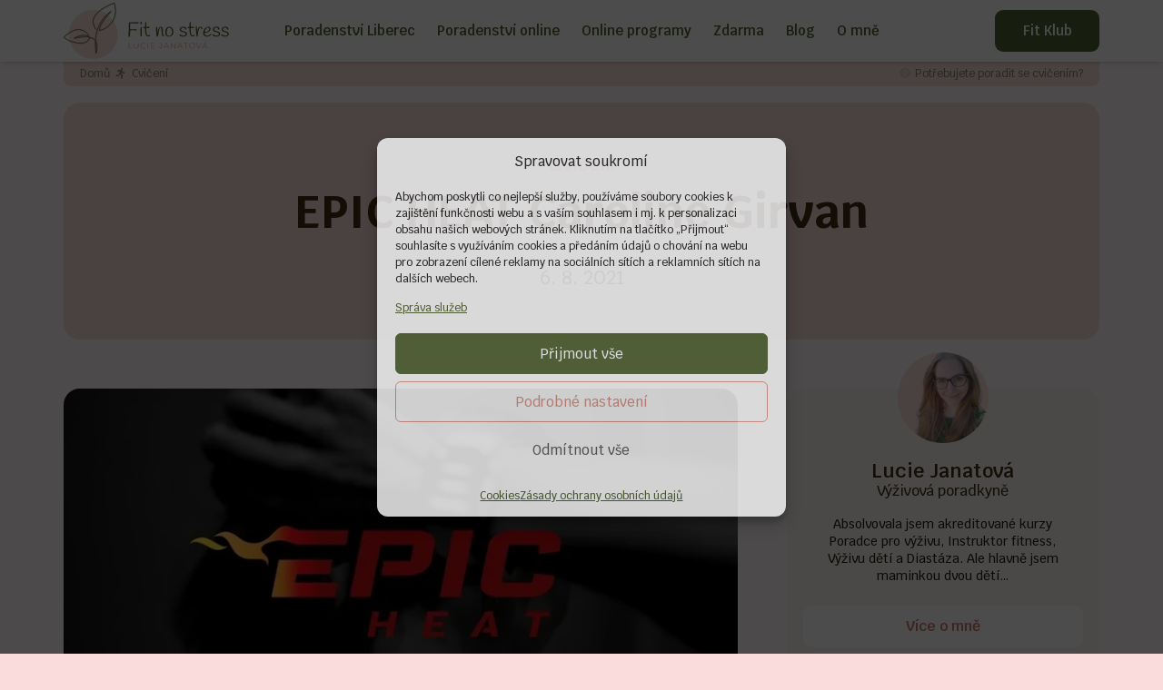

--- FILE ---
content_type: text/html; charset=UTF-8
request_url: https://www.fitnostress.cz/l/epic-heat-caroline-girvan/
body_size: 27398
content:
<!DOCTYPE HTML>
<html lang="cs" prefix="og: https://ogp.me/ns#">
<head>
	<meta charset="UTF-8">
	<!-- Statistics script Complianz GDPR/CCPA -->
						<script data-category="functional">
							(function(w,d,s,l,i){w[l]=w[l]||[];w[l].push({'gtm.start':
		new Date().getTime(),event:'gtm.js'});var f=d.getElementsByTagName(s)[0],
	j=d.createElement(s),dl=l!='dataLayer'?'&l='+l:'';j.async=true;j.src=
	'https://www.googletagmanager.com/gtm.js?id='+i+dl;f.parentNode.insertBefore(j,f);
})(window,document,'script','dataLayer','GTM-TXGJ2C5T');

const revokeListeners = [];
window.addRevokeListener = (callback) => {
	revokeListeners.push(callback);
};
document.addEventListener("cmplz_revoke", function (e) {
	cmplz_set_cookie('cmplz_consent_mode', 'revoked', false );
	revokeListeners.forEach((callback) => {
		callback();
	});
});

const consentListeners = [];
/**
 * Called from GTM template to set callback to be executed when user consent is provided.
 * @param callback
 */
window.addConsentUpdateListener = (callback) => {
	consentListeners.push(callback);
};
document.addEventListener("cmplz_fire_categories", function (e) {
	var consentedCategories = e.detail.categories;
	const consent = {
		'security_storage': "granted",
		'functionality_storage': "granted",
		'personalization_storage':  cmplz_in_array( 'preferences', consentedCategories ) ? 'granted' : 'denied',
		'analytics_storage':  cmplz_in_array( 'statistics', consentedCategories ) ? 'granted' : 'denied',
		'ad_storage': cmplz_in_array( 'marketing', consentedCategories ) ? 'granted' : 'denied',
		'ad_user_data': cmplz_in_array( 'marketing', consentedCategories ) ? 'granted' : 'denied',
		'ad_personalization': cmplz_in_array( 'marketing', consentedCategories ) ? 'granted' : 'denied',
	};

	//don't use automatic prefixing, as the TM template needs to be sure it's cmplz_.
	let consented = [];
	for (const [key, value] of Object.entries(consent)) {
		if (value === 'granted') {
			consented.push(key);
		}
	}
	cmplz_set_cookie('cmplz_consent_mode', consented.join(','), false );
	consentListeners.forEach((callback) => {
		callback(consent);
	});
});
						</script>
<!-- Google Tag Manager for WordPress by gtm4wp.com -->
<script data-cfasync="false" data-pagespeed-no-defer>
	var gtm4wp_datalayer_name = "dataLayer";
	var dataLayer = dataLayer || [];
</script>
<!-- End Google Tag Manager for WordPress by gtm4wp.com -->
<!-- Optimalizace pro vyhledávače podle Rank Math - https://rankmath.com/ -->
<title>EPIC HEAT Caroline Girvan | Fit No Stress</title>
<meta name="description" content="V naší skupině právě dokončujeme deseti týdenní program EPIC HEAT od Caroline Girvan, takže si pojďme dát takové jeho shrnutí pro ty, kteří by ho chtěli vyzkoušet."/>
<meta name="robots" content="follow, index, max-snippet:-1, max-video-preview:-1, max-image-preview:large"/>
<link rel="canonical" href="https://www.fitnostress.cz/l/epic-heat-caroline-girvan/" />
<meta property="og:locale" content="cs_CZ" />
<meta property="og:type" content="article" />
<meta property="og:title" content="EPIC HEAT Caroline Girvan | Fit No Stress" />
<meta property="og:description" content="V naší skupině právě dokončujeme deseti týdenní program EPIC HEAT od Caroline Girvan, takže si pojďme dát takové jeho shrnutí pro ty, kteří by ho chtěli vyzkoušet." />
<meta property="og:url" content="https://www.fitnostress.cz/l/epic-heat-caroline-girvan/" />
<meta property="og:site_name" content="Fit No Stress – Lucie Janatová" />
<meta property="article:tag" content="cardio" />
<meta property="article:tag" content="motivace" />
<meta property="article:tag" content="pohyb" />
<meta property="article:tag" content="silové cvičení" />
<meta property="article:section" content="Cvičení" />
<meta property="og:updated_time" content="2025-09-07T10:17:29+00:00" />
<meta property="og:image" content="https://www.fitnostress.cz/wp-content/uploads/2025/09/epic-heat-girvan.webp" />
<meta property="og:image:secure_url" content="https://www.fitnostress.cz/wp-content/uploads/2025/09/epic-heat-girvan.webp" />
<meta property="og:image:width" content="700" />
<meta property="og:image:height" content="394" />
<meta property="og:image:alt" content="EPIC HEAT Caroline Girvan" />
<meta property="og:image:type" content="image/webp" />
<meta property="article:published_time" content="2021-08-06T10:16:00+00:00" />
<meta property="article:modified_time" content="2025-09-07T10:17:29+00:00" />
<meta name="twitter:card" content="summary_large_image" />
<meta name="twitter:title" content="EPIC HEAT Caroline Girvan | Fit No Stress" />
<meta name="twitter:description" content="V naší skupině právě dokončujeme deseti týdenní program EPIC HEAT od Caroline Girvan, takže si pojďme dát takové jeho shrnutí pro ty, kteří by ho chtěli vyzkoušet." />
<meta name="twitter:image" content="https://www.fitnostress.cz/wp-content/uploads/2025/09/epic-heat-girvan.webp" />
<meta name="twitter:label1" content="Napsal/a:" />
<meta name="twitter:data1" content="Martin" />
<meta name="twitter:label2" content="Doba čtení" />
<meta name="twitter:data2" content="3 minuty" />
<script type="application/ld+json" class="rank-math-schema">{"@context":"https://schema.org","@graph":[{"@type":["Organization","Person"],"@id":"https://www.fitnostress.cz/#person","name":"Fit No Stress","url":"https://www.fitnostress.cz","email":"lucie.janatova@fitnostress.cz","address":{"@type":"PostalAddress","streetAddress":"Na V\u00fdslun\u00ed 907","addressLocality":"Liberec","addressRegion":"Libereck\u00fd kraj","postalCode":"460 14"},"logo":{"@type":"ImageObject","@id":"https://www.fitnostress.cz/#logo","url":"https://www.fitnostress.cz/wp-content/uploads/2025/11/fitnostress-email-logo.jpg","contentUrl":"https://www.fitnostress.cz/wp-content/uploads/2025/11/fitnostress-email-logo.jpg","caption":"Fit No Stress \u2013 Lucie Janatov\u00e1","inLanguage":"cs","width":"300","height":"102"},"telephone":"+420 721 351 044","image":{"@id":"https://www.fitnostress.cz/#logo"}},{"@type":"WebSite","@id":"https://www.fitnostress.cz/#website","url":"https://www.fitnostress.cz","name":"Fit No Stress \u2013 Lucie Janatov\u00e1","alternateName":"Fit No Stress","publisher":{"@id":"https://www.fitnostress.cz/#person"},"inLanguage":"cs"},{"@type":"ImageObject","@id":"https://www.fitnostress.cz/wp-content/uploads/2025/09/epic-heat-girvan.webp","url":"https://www.fitnostress.cz/wp-content/uploads/2025/09/epic-heat-girvan.webp","width":"700","height":"394","inLanguage":"cs"},{"@type":"WebPage","@id":"https://www.fitnostress.cz/l/epic-heat-caroline-girvan/#webpage","url":"https://www.fitnostress.cz/l/epic-heat-caroline-girvan/","name":"EPIC HEAT Caroline Girvan | Fit No Stress","datePublished":"2021-08-06T10:16:00+00:00","dateModified":"2025-09-07T10:17:29+00:00","isPartOf":{"@id":"https://www.fitnostress.cz/#website"},"primaryImageOfPage":{"@id":"https://www.fitnostress.cz/wp-content/uploads/2025/09/epic-heat-girvan.webp"},"inLanguage":"cs"},{"@type":"Person","@id":"https://www.fitnostress.cz/author/martin/","name":"Martin","url":"https://www.fitnostress.cz/author/martin/","image":{"@type":"ImageObject","@id":"https://secure.gravatar.com/avatar/f83a29fd5112026965785e18d096e065808977038631c41aa8099fcf27c72f10?s=96&amp;d=mm&amp;r=g","url":"https://secure.gravatar.com/avatar/f83a29fd5112026965785e18d096e065808977038631c41aa8099fcf27c72f10?s=96&amp;d=mm&amp;r=g","caption":"Martin","inLanguage":"cs"}},{"@type":"BlogPosting","headline":"EPIC HEAT Caroline Girvan | Fit No Stress","datePublished":"2021-08-06T10:16:00+00:00","dateModified":"2025-09-07T10:17:29+00:00","articleSection":"Cvi\u010den\u00ed","author":{"@id":"https://www.fitnostress.cz/author/martin/","name":"Martin"},"publisher":{"@id":"https://www.fitnostress.cz/#person"},"description":"V na\u0161\u00ed skupin\u011b pr\u00e1v\u011b dokon\u010dujeme deseti t\u00fddenn\u00ed program EPIC HEAT od Caroline Girvan, tak\u017ee si poj\u010fme d\u00e1t takov\u00e9 jeho shrnut\u00ed pro ty, kte\u0159\u00ed by ho cht\u011bli vyzkou\u0161et.","name":"EPIC HEAT Caroline Girvan | Fit No Stress","@id":"https://www.fitnostress.cz/l/epic-heat-caroline-girvan/#richSnippet","isPartOf":{"@id":"https://www.fitnostress.cz/l/epic-heat-caroline-girvan/#webpage"},"image":{"@id":"https://www.fitnostress.cz/wp-content/uploads/2025/09/epic-heat-girvan.webp"},"inLanguage":"cs","mainEntityOfPage":{"@id":"https://www.fitnostress.cz/l/epic-heat-caroline-girvan/#webpage"}}]}</script>
<!-- /Rank Math WordPress SEO plugin -->

<link rel="alternate" type="application/rss+xml" title="Fit No Stress &raquo; RSS zdroj" href="https://www.fitnostress.cz/feed/" />
<link rel="alternate" type="application/rss+xml" title="Fit No Stress &raquo; RSS komentářů" href="https://www.fitnostress.cz/comments/feed/" />
<link rel="alternate" title="oEmbed (JSON)" type="application/json+oembed" href="https://www.fitnostress.cz/wp-json/oembed/1.0/embed?url=https%3A%2F%2Fwww.fitnostress.cz%2Fl%2Fepic-heat-caroline-girvan%2F" />
<link rel="alternate" title="oEmbed (XML)" type="text/xml+oembed" href="https://www.fitnostress.cz/wp-json/oembed/1.0/embed?url=https%3A%2F%2Fwww.fitnostress.cz%2Fl%2Fepic-heat-caroline-girvan%2F&#038;format=xml" />
<meta name="viewport" content="width=device-width, initial-scale=1">
<meta name="theme-color" content="#fff">
<style id='wp-img-auto-sizes-contain-inline-css'>
img:is([sizes=auto i],[sizes^="auto," i]){contain-intrinsic-size:3000px 1500px}
/*# sourceURL=wp-img-auto-sizes-contain-inline-css */
</style>
<link rel='stylesheet' id='sbi_styles-css' href='https://www.fitnostress.cz/wp-content/plugins/instagram-feed-pro/css/sbi-styles.min.css?ver=6.8.1' media='all' />
<style id='wp-emoji-styles-inline-css'>

	img.wp-smiley, img.emoji {
		display: inline !important;
		border: none !important;
		box-shadow: none !important;
		height: 1em !important;
		width: 1em !important;
		margin: 0 0.07em !important;
		vertical-align: -0.1em !important;
		background: none !important;
		padding: 0 !important;
	}
/*# sourceURL=wp-emoji-styles-inline-css */
</style>
<style id='wp-block-library-inline-css'>
:root{--wp-block-synced-color:#7a00df;--wp-block-synced-color--rgb:122,0,223;--wp-bound-block-color:var(--wp-block-synced-color);--wp-editor-canvas-background:#ddd;--wp-admin-theme-color:#007cba;--wp-admin-theme-color--rgb:0,124,186;--wp-admin-theme-color-darker-10:#006ba1;--wp-admin-theme-color-darker-10--rgb:0,107,160.5;--wp-admin-theme-color-darker-20:#005a87;--wp-admin-theme-color-darker-20--rgb:0,90,135;--wp-admin-border-width-focus:2px}@media (min-resolution:192dpi){:root{--wp-admin-border-width-focus:1.5px}}.wp-element-button{cursor:pointer}:root .has-very-light-gray-background-color{background-color:#eee}:root .has-very-dark-gray-background-color{background-color:#313131}:root .has-very-light-gray-color{color:#eee}:root .has-very-dark-gray-color{color:#313131}:root .has-vivid-green-cyan-to-vivid-cyan-blue-gradient-background{background:linear-gradient(135deg,#00d084,#0693e3)}:root .has-purple-crush-gradient-background{background:linear-gradient(135deg,#34e2e4,#4721fb 50%,#ab1dfe)}:root .has-hazy-dawn-gradient-background{background:linear-gradient(135deg,#faaca8,#dad0ec)}:root .has-subdued-olive-gradient-background{background:linear-gradient(135deg,#fafae1,#67a671)}:root .has-atomic-cream-gradient-background{background:linear-gradient(135deg,#fdd79a,#004a59)}:root .has-nightshade-gradient-background{background:linear-gradient(135deg,#330968,#31cdcf)}:root .has-midnight-gradient-background{background:linear-gradient(135deg,#020381,#2874fc)}:root{--wp--preset--font-size--normal:16px;--wp--preset--font-size--huge:42px}.has-regular-font-size{font-size:1em}.has-larger-font-size{font-size:2.625em}.has-normal-font-size{font-size:var(--wp--preset--font-size--normal)}.has-huge-font-size{font-size:var(--wp--preset--font-size--huge)}.has-text-align-center{text-align:center}.has-text-align-left{text-align:left}.has-text-align-right{text-align:right}.has-fit-text{white-space:nowrap!important}#end-resizable-editor-section{display:none}.aligncenter{clear:both}.items-justified-left{justify-content:flex-start}.items-justified-center{justify-content:center}.items-justified-right{justify-content:flex-end}.items-justified-space-between{justify-content:space-between}.screen-reader-text{border:0;clip-path:inset(50%);height:1px;margin:-1px;overflow:hidden;padding:0;position:absolute;width:1px;word-wrap:normal!important}.screen-reader-text:focus{background-color:#ddd;clip-path:none;color:#444;display:block;font-size:1em;height:auto;left:5px;line-height:normal;padding:15px 23px 14px;text-decoration:none;top:5px;width:auto;z-index:100000}html :where(.has-border-color){border-style:solid}html :where([style*=border-top-color]){border-top-style:solid}html :where([style*=border-right-color]){border-right-style:solid}html :where([style*=border-bottom-color]){border-bottom-style:solid}html :where([style*=border-left-color]){border-left-style:solid}html :where([style*=border-width]){border-style:solid}html :where([style*=border-top-width]){border-top-style:solid}html :where([style*=border-right-width]){border-right-style:solid}html :where([style*=border-bottom-width]){border-bottom-style:solid}html :where([style*=border-left-width]){border-left-style:solid}html :where(img[class*=wp-image-]){height:auto;max-width:100%}:where(figure){margin:0 0 1em}html :where(.is-position-sticky){--wp-admin--admin-bar--position-offset:var(--wp-admin--admin-bar--height,0px)}@media screen and (max-width:600px){html :where(.is-position-sticky){--wp-admin--admin-bar--position-offset:0px}}

/*# sourceURL=wp-block-library-inline-css */
</style><style id='wp-block-heading-inline-css'>
h1:where(.wp-block-heading).has-background,h2:where(.wp-block-heading).has-background,h3:where(.wp-block-heading).has-background,h4:where(.wp-block-heading).has-background,h5:where(.wp-block-heading).has-background,h6:where(.wp-block-heading).has-background{padding:1.25em 2.375em}h1.has-text-align-left[style*=writing-mode]:where([style*=vertical-lr]),h1.has-text-align-right[style*=writing-mode]:where([style*=vertical-rl]),h2.has-text-align-left[style*=writing-mode]:where([style*=vertical-lr]),h2.has-text-align-right[style*=writing-mode]:where([style*=vertical-rl]),h3.has-text-align-left[style*=writing-mode]:where([style*=vertical-lr]),h3.has-text-align-right[style*=writing-mode]:where([style*=vertical-rl]),h4.has-text-align-left[style*=writing-mode]:where([style*=vertical-lr]),h4.has-text-align-right[style*=writing-mode]:where([style*=vertical-rl]),h5.has-text-align-left[style*=writing-mode]:where([style*=vertical-lr]),h5.has-text-align-right[style*=writing-mode]:where([style*=vertical-rl]),h6.has-text-align-left[style*=writing-mode]:where([style*=vertical-lr]),h6.has-text-align-right[style*=writing-mode]:where([style*=vertical-rl]){rotate:180deg}
/*# sourceURL=https://www.fitnostress.cz/wp-includes/blocks/heading/style.min.css */
</style>
<style id='wp-block-paragraph-inline-css'>
.is-small-text{font-size:.875em}.is-regular-text{font-size:1em}.is-large-text{font-size:2.25em}.is-larger-text{font-size:3em}.has-drop-cap:not(:focus):first-letter{float:left;font-size:8.4em;font-style:normal;font-weight:100;line-height:.68;margin:.05em .1em 0 0;text-transform:uppercase}body.rtl .has-drop-cap:not(:focus):first-letter{float:none;margin-left:.1em}p.has-drop-cap.has-background{overflow:hidden}:root :where(p.has-background){padding:1.25em 2.375em}:where(p.has-text-color:not(.has-link-color)) a{color:inherit}p.has-text-align-left[style*="writing-mode:vertical-lr"],p.has-text-align-right[style*="writing-mode:vertical-rl"]{rotate:180deg}
/*# sourceURL=https://www.fitnostress.cz/wp-includes/blocks/paragraph/style.min.css */
</style>
<link rel='stylesheet' id='wc-blocks-style-css' href='https://www.fitnostress.cz/wp-content/plugins/woocommerce/assets/client/blocks/wc-blocks.css?ver=wc-10.3.7' media='all' />
<style id='global-styles-inline-css'>
:root{--wp--preset--aspect-ratio--square: 1;--wp--preset--aspect-ratio--4-3: 4/3;--wp--preset--aspect-ratio--3-4: 3/4;--wp--preset--aspect-ratio--3-2: 3/2;--wp--preset--aspect-ratio--2-3: 2/3;--wp--preset--aspect-ratio--16-9: 16/9;--wp--preset--aspect-ratio--9-16: 9/16;--wp--preset--color--black: #000000;--wp--preset--color--cyan-bluish-gray: #abb8c3;--wp--preset--color--white: #ffffff;--wp--preset--color--pale-pink: #f78da7;--wp--preset--color--vivid-red: #cf2e2e;--wp--preset--color--luminous-vivid-orange: #ff6900;--wp--preset--color--luminous-vivid-amber: #fcb900;--wp--preset--color--light-green-cyan: #7bdcb5;--wp--preset--color--vivid-green-cyan: #00d084;--wp--preset--color--pale-cyan-blue: #8ed1fc;--wp--preset--color--vivid-cyan-blue: #0693e3;--wp--preset--color--vivid-purple: #9b51e0;--wp--preset--gradient--vivid-cyan-blue-to-vivid-purple: linear-gradient(135deg,rgb(6,147,227) 0%,rgb(155,81,224) 100%);--wp--preset--gradient--light-green-cyan-to-vivid-green-cyan: linear-gradient(135deg,rgb(122,220,180) 0%,rgb(0,208,130) 100%);--wp--preset--gradient--luminous-vivid-amber-to-luminous-vivid-orange: linear-gradient(135deg,rgb(252,185,0) 0%,rgb(255,105,0) 100%);--wp--preset--gradient--luminous-vivid-orange-to-vivid-red: linear-gradient(135deg,rgb(255,105,0) 0%,rgb(207,46,46) 100%);--wp--preset--gradient--very-light-gray-to-cyan-bluish-gray: linear-gradient(135deg,rgb(238,238,238) 0%,rgb(169,184,195) 100%);--wp--preset--gradient--cool-to-warm-spectrum: linear-gradient(135deg,rgb(74,234,220) 0%,rgb(151,120,209) 20%,rgb(207,42,186) 40%,rgb(238,44,130) 60%,rgb(251,105,98) 80%,rgb(254,248,76) 100%);--wp--preset--gradient--blush-light-purple: linear-gradient(135deg,rgb(255,206,236) 0%,rgb(152,150,240) 100%);--wp--preset--gradient--blush-bordeaux: linear-gradient(135deg,rgb(254,205,165) 0%,rgb(254,45,45) 50%,rgb(107,0,62) 100%);--wp--preset--gradient--luminous-dusk: linear-gradient(135deg,rgb(255,203,112) 0%,rgb(199,81,192) 50%,rgb(65,88,208) 100%);--wp--preset--gradient--pale-ocean: linear-gradient(135deg,rgb(255,245,203) 0%,rgb(182,227,212) 50%,rgb(51,167,181) 100%);--wp--preset--gradient--electric-grass: linear-gradient(135deg,rgb(202,248,128) 0%,rgb(113,206,126) 100%);--wp--preset--gradient--midnight: linear-gradient(135deg,rgb(2,3,129) 0%,rgb(40,116,252) 100%);--wp--preset--font-size--small: 13px;--wp--preset--font-size--medium: 20px;--wp--preset--font-size--large: 36px;--wp--preset--font-size--x-large: 42px;--wp--preset--spacing--20: 0.44rem;--wp--preset--spacing--30: 0.67rem;--wp--preset--spacing--40: 1rem;--wp--preset--spacing--50: 1.5rem;--wp--preset--spacing--60: 2.25rem;--wp--preset--spacing--70: 3.38rem;--wp--preset--spacing--80: 5.06rem;--wp--preset--shadow--natural: 6px 6px 9px rgba(0, 0, 0, 0.2);--wp--preset--shadow--deep: 12px 12px 50px rgba(0, 0, 0, 0.4);--wp--preset--shadow--sharp: 6px 6px 0px rgba(0, 0, 0, 0.2);--wp--preset--shadow--outlined: 6px 6px 0px -3px rgb(255, 255, 255), 6px 6px rgb(0, 0, 0);--wp--preset--shadow--crisp: 6px 6px 0px rgb(0, 0, 0);}:where(.is-layout-flex){gap: 0.5em;}:where(.is-layout-grid){gap: 0.5em;}body .is-layout-flex{display: flex;}.is-layout-flex{flex-wrap: wrap;align-items: center;}.is-layout-flex > :is(*, div){margin: 0;}body .is-layout-grid{display: grid;}.is-layout-grid > :is(*, div){margin: 0;}:where(.wp-block-columns.is-layout-flex){gap: 2em;}:where(.wp-block-columns.is-layout-grid){gap: 2em;}:where(.wp-block-post-template.is-layout-flex){gap: 1.25em;}:where(.wp-block-post-template.is-layout-grid){gap: 1.25em;}.has-black-color{color: var(--wp--preset--color--black) !important;}.has-cyan-bluish-gray-color{color: var(--wp--preset--color--cyan-bluish-gray) !important;}.has-white-color{color: var(--wp--preset--color--white) !important;}.has-pale-pink-color{color: var(--wp--preset--color--pale-pink) !important;}.has-vivid-red-color{color: var(--wp--preset--color--vivid-red) !important;}.has-luminous-vivid-orange-color{color: var(--wp--preset--color--luminous-vivid-orange) !important;}.has-luminous-vivid-amber-color{color: var(--wp--preset--color--luminous-vivid-amber) !important;}.has-light-green-cyan-color{color: var(--wp--preset--color--light-green-cyan) !important;}.has-vivid-green-cyan-color{color: var(--wp--preset--color--vivid-green-cyan) !important;}.has-pale-cyan-blue-color{color: var(--wp--preset--color--pale-cyan-blue) !important;}.has-vivid-cyan-blue-color{color: var(--wp--preset--color--vivid-cyan-blue) !important;}.has-vivid-purple-color{color: var(--wp--preset--color--vivid-purple) !important;}.has-black-background-color{background-color: var(--wp--preset--color--black) !important;}.has-cyan-bluish-gray-background-color{background-color: var(--wp--preset--color--cyan-bluish-gray) !important;}.has-white-background-color{background-color: var(--wp--preset--color--white) !important;}.has-pale-pink-background-color{background-color: var(--wp--preset--color--pale-pink) !important;}.has-vivid-red-background-color{background-color: var(--wp--preset--color--vivid-red) !important;}.has-luminous-vivid-orange-background-color{background-color: var(--wp--preset--color--luminous-vivid-orange) !important;}.has-luminous-vivid-amber-background-color{background-color: var(--wp--preset--color--luminous-vivid-amber) !important;}.has-light-green-cyan-background-color{background-color: var(--wp--preset--color--light-green-cyan) !important;}.has-vivid-green-cyan-background-color{background-color: var(--wp--preset--color--vivid-green-cyan) !important;}.has-pale-cyan-blue-background-color{background-color: var(--wp--preset--color--pale-cyan-blue) !important;}.has-vivid-cyan-blue-background-color{background-color: var(--wp--preset--color--vivid-cyan-blue) !important;}.has-vivid-purple-background-color{background-color: var(--wp--preset--color--vivid-purple) !important;}.has-black-border-color{border-color: var(--wp--preset--color--black) !important;}.has-cyan-bluish-gray-border-color{border-color: var(--wp--preset--color--cyan-bluish-gray) !important;}.has-white-border-color{border-color: var(--wp--preset--color--white) !important;}.has-pale-pink-border-color{border-color: var(--wp--preset--color--pale-pink) !important;}.has-vivid-red-border-color{border-color: var(--wp--preset--color--vivid-red) !important;}.has-luminous-vivid-orange-border-color{border-color: var(--wp--preset--color--luminous-vivid-orange) !important;}.has-luminous-vivid-amber-border-color{border-color: var(--wp--preset--color--luminous-vivid-amber) !important;}.has-light-green-cyan-border-color{border-color: var(--wp--preset--color--light-green-cyan) !important;}.has-vivid-green-cyan-border-color{border-color: var(--wp--preset--color--vivid-green-cyan) !important;}.has-pale-cyan-blue-border-color{border-color: var(--wp--preset--color--pale-cyan-blue) !important;}.has-vivid-cyan-blue-border-color{border-color: var(--wp--preset--color--vivid-cyan-blue) !important;}.has-vivid-purple-border-color{border-color: var(--wp--preset--color--vivid-purple) !important;}.has-vivid-cyan-blue-to-vivid-purple-gradient-background{background: var(--wp--preset--gradient--vivid-cyan-blue-to-vivid-purple) !important;}.has-light-green-cyan-to-vivid-green-cyan-gradient-background{background: var(--wp--preset--gradient--light-green-cyan-to-vivid-green-cyan) !important;}.has-luminous-vivid-amber-to-luminous-vivid-orange-gradient-background{background: var(--wp--preset--gradient--luminous-vivid-amber-to-luminous-vivid-orange) !important;}.has-luminous-vivid-orange-to-vivid-red-gradient-background{background: var(--wp--preset--gradient--luminous-vivid-orange-to-vivid-red) !important;}.has-very-light-gray-to-cyan-bluish-gray-gradient-background{background: var(--wp--preset--gradient--very-light-gray-to-cyan-bluish-gray) !important;}.has-cool-to-warm-spectrum-gradient-background{background: var(--wp--preset--gradient--cool-to-warm-spectrum) !important;}.has-blush-light-purple-gradient-background{background: var(--wp--preset--gradient--blush-light-purple) !important;}.has-blush-bordeaux-gradient-background{background: var(--wp--preset--gradient--blush-bordeaux) !important;}.has-luminous-dusk-gradient-background{background: var(--wp--preset--gradient--luminous-dusk) !important;}.has-pale-ocean-gradient-background{background: var(--wp--preset--gradient--pale-ocean) !important;}.has-electric-grass-gradient-background{background: var(--wp--preset--gradient--electric-grass) !important;}.has-midnight-gradient-background{background: var(--wp--preset--gradient--midnight) !important;}.has-small-font-size{font-size: var(--wp--preset--font-size--small) !important;}.has-medium-font-size{font-size: var(--wp--preset--font-size--medium) !important;}.has-large-font-size{font-size: var(--wp--preset--font-size--large) !important;}.has-x-large-font-size{font-size: var(--wp--preset--font-size--x-large) !important;}
/*# sourceURL=global-styles-inline-css */
</style>

<style id='classic-theme-styles-inline-css'>
/*! This file is auto-generated */
.wp-block-button__link{color:#fff;background-color:#32373c;border-radius:9999px;box-shadow:none;text-decoration:none;padding:calc(.667em + 2px) calc(1.333em + 2px);font-size:1.125em}.wp-block-file__button{background:#32373c;color:#fff;text-decoration:none}
/*# sourceURL=/wp-includes/css/classic-themes.min.css */
</style>
<style id='woocommerce-inline-inline-css'>
.woocommerce form .form-row .required { visibility: visible; }
/*# sourceURL=woocommerce-inline-inline-css */
</style>
<link rel='stylesheet' id='cmplz-general-css' href='https://www.fitnostress.cz/wp-content/plugins/complianz-gdpr-premium/assets/css/cookieblocker.min.css?ver=1757272126' media='all' />
<link rel='stylesheet' id='brands-styles-css' href='https://www.fitnostress.cz/wp-content/plugins/woocommerce/assets/css/brands.css?ver=10.3.7' media='all' />
<link rel='stylesheet' id='wc-memberships-frontend-css' href='https://www.fitnostress.cz/wp-content/plugins/woocommerce-memberships/assets/css/frontend/wc-memberships-frontend.min.css?ver=1.27.3' media='all' />
<link rel='stylesheet' id='us-theme-css' href='https://www.fitnostress.cz/wp-content/uploads/us-assets/www.fitnostress.cz.css?ver=eba221b7' media='all' />
<link rel='stylesheet' id='theme-style-css' href='https://www.fitnostress.cz/wp-content/themes/Impreza-child/style.css?ver=8.40.1' media='all' />
<script src="https://www.fitnostress.cz/wp-includes/js/jquery/jquery.min.js?ver=3.7.1" id="jquery-core-js"></script>
<script src="https://www.fitnostress.cz/wp-content/plugins/woocommerce/assets/js/jquery-blockui/jquery.blockUI.min.js?ver=2.7.0-wc.10.3.7" id="wc-jquery-blockui-js" defer data-wp-strategy="defer"></script>
<script id="wc-add-to-cart-js-extra">
var wc_add_to_cart_params = {"ajax_url":"/wp-admin/admin-ajax.php","wc_ajax_url":"/?wc-ajax=%%endpoint%%","i18n_view_cart":"Zobrazit ko\u0161\u00edk","cart_url":"https://www.fitnostress.cz/kosik/","is_cart":"","cart_redirect_after_add":"yes"};
//# sourceURL=wc-add-to-cart-js-extra
</script>
<script src="https://www.fitnostress.cz/wp-content/plugins/woocommerce/assets/js/frontend/add-to-cart.min.js?ver=10.3.7" id="wc-add-to-cart-js" defer data-wp-strategy="defer"></script>
<script src="https://www.fitnostress.cz/wp-content/plugins/woocommerce/assets/js/js-cookie/js.cookie.min.js?ver=2.1.4-wc.10.3.7" id="wc-js-cookie-js" defer data-wp-strategy="defer"></script>
<script id="woocommerce-js-extra">
var woocommerce_params = {"ajax_url":"/wp-admin/admin-ajax.php","wc_ajax_url":"/?wc-ajax=%%endpoint%%","i18n_password_show":"Zobrazit heslo","i18n_password_hide":"Skr\u00fdt heslo"};
//# sourceURL=woocommerce-js-extra
</script>
<script src="https://www.fitnostress.cz/wp-content/plugins/woocommerce/assets/js/frontend/woocommerce.min.js?ver=10.3.7" id="woocommerce-js" defer data-wp-strategy="defer"></script>
<script id="WCPAY_ASSETS-js-extra">
var wcpayAssets = {"url":"https://www.fitnostress.cz/wp-content/plugins/woocommerce-payments/dist/"};
//# sourceURL=WCPAY_ASSETS-js-extra
</script>
<script></script><link rel="https://api.w.org/" href="https://www.fitnostress.cz/wp-json/" /><link rel="alternate" title="JSON" type="application/json" href="https://www.fitnostress.cz/wp-json/wp/v2/posts/4152" /><link rel="EditURI" type="application/rsd+xml" title="RSD" href="https://www.fitnostress.cz/xmlrpc.php?rsd" />

<link rel='shortlink' href='https://www.fitnostress.cz/?p=4152' />
			<style>.cmplz-hidden {
					display: none !important;
				}</style>
<!-- Google Tag Manager for WordPress by gtm4wp.com -->
<!-- GTM Container placement set to off -->
<script data-cfasync="false" data-pagespeed-no-defer>
	var dataLayer_content = {"pagePostType":"post","pagePostType2":"single-post","pageCategory":["cviceni"],"pageAttributes":["cardio","motivace","pohyb","silove-cviceni"],"pagePostAuthor":"Martin"};
	dataLayer.push( dataLayer_content );
</script>
<script data-cfasync="false" data-pagespeed-no-defer>
	console.warn && console.warn("[GTM4WP] Google Tag Manager container code placement set to OFF !!!");
	console.warn && console.warn("[GTM4WP] Data layer codes are active but GTM container must be loaded using custom coding !!!");
</script>
<!-- End Google Tag Manager for WordPress by gtm4wp.com -->		<script id="us_add_no_touch">
			if ( ! /Android|webOS|iPhone|iPad|iPod|BlackBerry|IEMobile|Opera Mini/i.test( navigator.userAgent ) ) {
				document.documentElement.classList.add( "no-touch" );
			}
		</script>
				<script id="us_color_scheme_switch_class">
			if ( document.cookie.includes( "us_color_scheme_switch_is_on=true" ) ) {
				document.documentElement.classList.add( "us-color-scheme-on" );
			}
		</script>
			<noscript><style>.woocommerce-product-gallery{ opacity: 1 !important; }</style></noscript>
	<meta name="generator" content="Powered by WPBakery Page Builder - drag and drop page builder for WordPress."/>
<noscript><style> .wpb_animate_when_almost_visible { opacity: 1; }</style></noscript>		<style id="us-icon-fonts">@font-face{font-display:swap;font-style:normal;font-family:"fontawesome";font-weight:900;src:url("https://www.fitnostress.cz/wp-content/themes/Impreza/fonts/fa-solid-900.woff2?ver=8.40.1") format("woff2")}.fas{font-family:"fontawesome";font-weight:900}@font-face{font-display:swap;font-style:normal;font-family:"fontawesome";font-weight:400;src:url("https://www.fitnostress.cz/wp-content/themes/Impreza/fonts/fa-regular-400.woff2?ver=8.40.1") format("woff2")}.far{font-family:"fontawesome";font-weight:400}@font-face{font-display:swap;font-style:normal;font-family:"fontawesome";font-weight:300;src:url("https://www.fitnostress.cz/wp-content/themes/Impreza/fonts/fa-light-300.woff2?ver=8.40.1") format("woff2")}.fal{font-family:"fontawesome";font-weight:300}@font-face{font-display:swap;font-style:normal;font-family:"Font Awesome 5 Duotone";font-weight:900;src:url("https://www.fitnostress.cz/wp-content/themes/Impreza/fonts/fa-duotone-900.woff2?ver=8.40.1") format("woff2")}.fad{font-family:"Font Awesome 5 Duotone";font-weight:900}.fad{position:relative}.fad:before{position:absolute}.fad:after{opacity:0.4}@font-face{font-display:swap;font-style:normal;font-family:"Font Awesome 5 Brands";font-weight:400;src:url("https://www.fitnostress.cz/wp-content/themes/Impreza/fonts/fa-brands-400.woff2?ver=8.40.1") format("woff2")}.fab{font-family:"Font Awesome 5 Brands";font-weight:400}@font-face{font-display:block;font-style:normal;font-family:"Material Icons";font-weight:400;src:url("https://www.fitnostress.cz/wp-content/themes/Impreza/fonts/material-icons.woff2?ver=8.40.1") format("woff2")}.material-icons{font-family:"Material Icons";font-weight:400}</style>
				<style id="us-current-header-css"> .l-subheader.at_middle,.l-subheader.at_middle .w-dropdown-list,.l-subheader.at_middle .type_mobile .w-nav-list.level_1{background:var(--color-header-middle-bg);color:var(--color-header-middle-text)}.no-touch .l-subheader.at_middle a:hover,.no-touch .l-header.bg_transparent .l-subheader.at_middle .w-dropdown.opened a:hover{color:var(--color-header-middle-text-hover)}.l-header.bg_transparent:not(.sticky) .l-subheader.at_middle{background:var(--color-header-transparent-bg);color:var(--color-header-transparent-text)}.no-touch .l-header.bg_transparent:not(.sticky) .at_middle .w-cart-link:hover,.no-touch .l-header.bg_transparent:not(.sticky) .at_middle .w-text a:hover,.no-touch .l-header.bg_transparent:not(.sticky) .at_middle .w-html a:hover,.no-touch .l-header.bg_transparent:not(.sticky) .at_middle .w-nav>a:hover,.no-touch .l-header.bg_transparent:not(.sticky) .at_middle .w-menu a:hover,.no-touch .l-header.bg_transparent:not(.sticky) .at_middle .w-search>a:hover,.no-touch .l-header.bg_transparent:not(.sticky) .at_middle .w-socials.shape_none.color_text a:hover,.no-touch .l-header.bg_transparent:not(.sticky) .at_middle .w-socials.shape_none.color_link a:hover,.no-touch .l-header.bg_transparent:not(.sticky) .at_middle .w-dropdown a:hover,.no-touch .l-header.bg_transparent:not(.sticky) .at_middle .type_desktop .menu-item.level_1.opened>a,.no-touch .l-header.bg_transparent:not(.sticky) .at_middle .type_desktop .menu-item.level_1:hover>a{color:var(--color-header-transparent-text-hover)}.header_ver .l-header{background:var(--color-header-middle-bg);color:var(--color-header-middle-text)}@media (min-width:1381px){.hidden_for_default{display:none!important}.l-subheader.at_top{display:none}.l-subheader.at_bottom{display:none}.l-header{position:relative;z-index:111}.l-subheader{margin:0 auto}.l-subheader.width_full{padding-left:1.5rem;padding-right:1.5rem}.l-subheader-h{display:flex;align-items:center;position:relative;margin:0 auto;max-width:var(--site-content-width,1200px);height:inherit}.w-header-show{display:none}.l-header.pos_fixed{position:fixed;left:var(--site-outline-width,0);right:var(--site-outline-width,0)}.l-header.pos_fixed:not(.notransition) .l-subheader{transition-property:transform,background,box-shadow,line-height,height,visibility;transition-duration:.3s;transition-timing-function:cubic-bezier(.78,.13,.15,.86)}.headerinpos_bottom.sticky_first_section .l-header.pos_fixed{position:fixed!important}.header_hor .l-header.sticky_auto_hide{transition:transform .3s cubic-bezier(.78,.13,.15,.86) .1s}.header_hor .l-header.sticky_auto_hide.down{transform:translateY(-110%)}.l-header.bg_transparent:not(.sticky) .l-subheader{box-shadow:none!important;background:none}.l-header.bg_transparent~.l-main .l-section.width_full.height_auto:first-of-type>.l-section-h{padding-top:0!important;padding-bottom:0!important}.l-header.pos_static.bg_transparent{position:absolute;left:var(--site-outline-width,0);right:var(--site-outline-width,0)}.l-subheader.width_full .l-subheader-h{max-width:none!important}.l-header.shadow_thin .l-subheader.at_middle,.l-header.shadow_thin .l-subheader.at_bottom{box-shadow:0 1px 0 rgba(0,0,0,0.08)}.l-header.shadow_wide .l-subheader.at_middle,.l-header.shadow_wide .l-subheader.at_bottom{box-shadow:0 3px 5px -1px rgba(0,0,0,0.1),0 2px 1px -1px rgba(0,0,0,0.05)}.header_hor .l-subheader-cell>.w-cart{margin-left:0;margin-right:0}:root{--header-height:68px;--header-sticky-height:68px}.l-header:before{content:'68'}.l-header.sticky:before{content:'68'}.l-subheader.at_top{line-height:40px;height:40px;overflow:visible;visibility:visible}.l-header.sticky .l-subheader.at_top{line-height:40px;height:40px;overflow:visible;visibility:visible}.l-subheader.at_middle{line-height:68px;height:68px;overflow:visible;visibility:visible}.l-header.sticky .l-subheader.at_middle{line-height:68px;height:68px;overflow:visible;visibility:visible}.l-subheader.at_bottom{line-height:50px;height:50px;overflow:visible;visibility:visible}.l-header.sticky .l-subheader.at_bottom{line-height:50px;height:50px;overflow:visible;visibility:visible}.headerinpos_above .l-header.pos_fixed{overflow:hidden;transition:transform 0.3s;transform:translate3d(0,-100%,0)}.headerinpos_above .l-header.pos_fixed.sticky{overflow:visible;transform:none}.headerinpos_above .l-header.pos_fixed~.l-section>.l-section-h,.headerinpos_above .l-header.pos_fixed~.l-main .l-section:first-of-type>.l-section-h{padding-top:0!important}.headerinpos_below .l-header.pos_fixed:not(.sticky){position:absolute;top:100%}.headerinpos_below .l-header.pos_fixed~.l-main>.l-section:first-of-type>.l-section-h{padding-top:0!important}.headerinpos_below .l-header.pos_fixed~.l-main .l-section.full_height:nth-of-type(2){min-height:100vh}.headerinpos_below .l-header.pos_fixed~.l-main>.l-section:nth-of-type(2)>.l-section-h{padding-top:var(--header-height)}.headerinpos_bottom .l-header.pos_fixed:not(.sticky){position:absolute;top:100vh}.headerinpos_bottom .l-header.pos_fixed~.l-main>.l-section:first-of-type>.l-section-h{padding-top:0!important}.headerinpos_bottom .l-header.pos_fixed~.l-main>.l-section:first-of-type>.l-section-h{padding-bottom:var(--header-height)}.headerinpos_bottom .l-header.pos_fixed.bg_transparent~.l-main .l-section.valign_center:not(.height_auto):first-of-type>.l-section-h{top:calc( var(--header-height) / 2 )}.headerinpos_bottom .l-header.pos_fixed:not(.sticky) .w-cart-dropdown,.headerinpos_bottom .l-header.pos_fixed:not(.sticky) .w-nav.type_desktop .w-nav-list.level_2{bottom:100%;transform-origin:0 100%}.headerinpos_bottom .l-header.pos_fixed:not(.sticky) .w-nav.type_mobile.m_layout_dropdown .w-nav-list.level_1{top:auto;bottom:100%;box-shadow:var(--box-shadow-up)}.headerinpos_bottom .l-header.pos_fixed:not(.sticky) .w-nav.type_desktop .w-nav-list.level_3,.headerinpos_bottom .l-header.pos_fixed:not(.sticky) .w-nav.type_desktop .w-nav-list.level_4{top:auto;bottom:0;transform-origin:0 100%}.headerinpos_bottom .l-header.pos_fixed:not(.sticky) .w-dropdown-list{top:auto;bottom:-0.4em;padding-top:0.4em;padding-bottom:2.4em}.admin-bar .l-header.pos_static.bg_solid~.l-main .l-section.full_height:first-of-type{min-height:calc( 100vh - var(--header-height) - 32px )}.admin-bar .l-header.pos_fixed:not(.sticky_auto_hide)~.l-main .l-section.full_height:not(:first-of-type){min-height:calc( 100vh - var(--header-sticky-height) - 32px )}.admin-bar.headerinpos_below .l-header.pos_fixed~.l-main .l-section.full_height:nth-of-type(2){min-height:calc(100vh - 32px)}}@media (min-width:1163px) and (max-width:1380px){.hidden_for_laptops{display:none!important}.l-subheader.at_top{display:none}.l-subheader.at_bottom{display:none}.l-header{position:relative;z-index:111}.l-subheader{margin:0 auto}.l-subheader.width_full{padding-left:1.5rem;padding-right:1.5rem}.l-subheader-h{display:flex;align-items:center;position:relative;margin:0 auto;max-width:var(--site-content-width,1200px);height:inherit}.w-header-show{display:none}.l-header.pos_fixed{position:fixed;left:var(--site-outline-width,0);right:var(--site-outline-width,0)}.l-header.pos_fixed:not(.notransition) .l-subheader{transition-property:transform,background,box-shadow,line-height,height,visibility;transition-duration:.3s;transition-timing-function:cubic-bezier(.78,.13,.15,.86)}.headerinpos_bottom.sticky_first_section .l-header.pos_fixed{position:fixed!important}.header_hor .l-header.sticky_auto_hide{transition:transform .3s cubic-bezier(.78,.13,.15,.86) .1s}.header_hor .l-header.sticky_auto_hide.down{transform:translateY(-110%)}.l-header.bg_transparent:not(.sticky) .l-subheader{box-shadow:none!important;background:none}.l-header.bg_transparent~.l-main .l-section.width_full.height_auto:first-of-type>.l-section-h{padding-top:0!important;padding-bottom:0!important}.l-header.pos_static.bg_transparent{position:absolute;left:var(--site-outline-width,0);right:var(--site-outline-width,0)}.l-subheader.width_full .l-subheader-h{max-width:none!important}.l-header.shadow_thin .l-subheader.at_middle,.l-header.shadow_thin .l-subheader.at_bottom{box-shadow:0 1px 0 rgba(0,0,0,0.08)}.l-header.shadow_wide .l-subheader.at_middle,.l-header.shadow_wide .l-subheader.at_bottom{box-shadow:0 3px 5px -1px rgba(0,0,0,0.1),0 2px 1px -1px rgba(0,0,0,0.05)}.header_hor .l-subheader-cell>.w-cart{margin-left:0;margin-right:0}:root{--header-height:68px;--header-sticky-height:68px}.l-header:before{content:'68'}.l-header.sticky:before{content:'68'}.l-subheader.at_top{line-height:40px;height:40px;overflow:visible;visibility:visible}.l-header.sticky .l-subheader.at_top{line-height:40px;height:40px;overflow:visible;visibility:visible}.l-subheader.at_middle{line-height:68px;height:68px;overflow:visible;visibility:visible}.l-header.sticky .l-subheader.at_middle{line-height:68px;height:68px;overflow:visible;visibility:visible}.l-subheader.at_middle .l-subheader-cell.at_left,.l-subheader.at_middle .l-subheader-cell.at_right{display:flex;flex-basis:100px}.l-subheader.at_bottom{line-height:50px;height:50px;overflow:visible;visibility:visible}.l-header.sticky .l-subheader.at_bottom{line-height:50px;height:50px;overflow:visible;visibility:visible}.headerinpos_above .l-header.pos_fixed{overflow:hidden;transition:transform 0.3s;transform:translate3d(0,-100%,0)}.headerinpos_above .l-header.pos_fixed.sticky{overflow:visible;transform:none}.headerinpos_above .l-header.pos_fixed~.l-section>.l-section-h,.headerinpos_above .l-header.pos_fixed~.l-main .l-section:first-of-type>.l-section-h{padding-top:0!important}.headerinpos_below .l-header.pos_fixed:not(.sticky){position:absolute;top:100%}.headerinpos_below .l-header.pos_fixed~.l-main>.l-section:first-of-type>.l-section-h{padding-top:0!important}.headerinpos_below .l-header.pos_fixed~.l-main .l-section.full_height:nth-of-type(2){min-height:100vh}.headerinpos_below .l-header.pos_fixed~.l-main>.l-section:nth-of-type(2)>.l-section-h{padding-top:var(--header-height)}.headerinpos_bottom .l-header.pos_fixed:not(.sticky){position:absolute;top:100vh}.headerinpos_bottom .l-header.pos_fixed~.l-main>.l-section:first-of-type>.l-section-h{padding-top:0!important}.headerinpos_bottom .l-header.pos_fixed~.l-main>.l-section:first-of-type>.l-section-h{padding-bottom:var(--header-height)}.headerinpos_bottom .l-header.pos_fixed.bg_transparent~.l-main .l-section.valign_center:not(.height_auto):first-of-type>.l-section-h{top:calc( var(--header-height) / 2 )}.headerinpos_bottom .l-header.pos_fixed:not(.sticky) .w-cart-dropdown,.headerinpos_bottom .l-header.pos_fixed:not(.sticky) .w-nav.type_desktop .w-nav-list.level_2{bottom:100%;transform-origin:0 100%}.headerinpos_bottom .l-header.pos_fixed:not(.sticky) .w-nav.type_mobile.m_layout_dropdown .w-nav-list.level_1{top:auto;bottom:100%;box-shadow:var(--box-shadow-up)}.headerinpos_bottom .l-header.pos_fixed:not(.sticky) .w-nav.type_desktop .w-nav-list.level_3,.headerinpos_bottom .l-header.pos_fixed:not(.sticky) .w-nav.type_desktop .w-nav-list.level_4{top:auto;bottom:0;transform-origin:0 100%}.headerinpos_bottom .l-header.pos_fixed:not(.sticky) .w-dropdown-list{top:auto;bottom:-0.4em;padding-top:0.4em;padding-bottom:2.4em}.admin-bar .l-header.pos_static.bg_solid~.l-main .l-section.full_height:first-of-type{min-height:calc( 100vh - var(--header-height) - 32px )}.admin-bar .l-header.pos_fixed:not(.sticky_auto_hide)~.l-main .l-section.full_height:not(:first-of-type){min-height:calc( 100vh - var(--header-sticky-height) - 32px )}.admin-bar.headerinpos_below .l-header.pos_fixed~.l-main .l-section.full_height:nth-of-type(2){min-height:calc(100vh - 32px)}}@media (min-width:768px) and (max-width:1162px){.hidden_for_tablets{display:none!important}.l-subheader.at_top{display:none}.l-subheader.at_bottom{display:none}.l-header{position:relative;z-index:111}.l-subheader{margin:0 auto}.l-subheader.width_full{padding-left:1.5rem;padding-right:1.5rem}.l-subheader-h{display:flex;align-items:center;position:relative;margin:0 auto;max-width:var(--site-content-width,1200px);height:inherit}.w-header-show{display:none}.l-header.pos_fixed{position:fixed;left:var(--site-outline-width,0);right:var(--site-outline-width,0)}.l-header.pos_fixed:not(.notransition) .l-subheader{transition-property:transform,background,box-shadow,line-height,height,visibility;transition-duration:.3s;transition-timing-function:cubic-bezier(.78,.13,.15,.86)}.headerinpos_bottom.sticky_first_section .l-header.pos_fixed{position:fixed!important}.header_hor .l-header.sticky_auto_hide{transition:transform .3s cubic-bezier(.78,.13,.15,.86) .1s}.header_hor .l-header.sticky_auto_hide.down{transform:translateY(-110%)}.l-header.bg_transparent:not(.sticky) .l-subheader{box-shadow:none!important;background:none}.l-header.bg_transparent~.l-main .l-section.width_full.height_auto:first-of-type>.l-section-h{padding-top:0!important;padding-bottom:0!important}.l-header.pos_static.bg_transparent{position:absolute;left:var(--site-outline-width,0);right:var(--site-outline-width,0)}.l-subheader.width_full .l-subheader-h{max-width:none!important}.l-header.shadow_thin .l-subheader.at_middle,.l-header.shadow_thin .l-subheader.at_bottom{box-shadow:0 1px 0 rgba(0,0,0,0.08)}.l-header.shadow_wide .l-subheader.at_middle,.l-header.shadow_wide .l-subheader.at_bottom{box-shadow:0 3px 5px -1px rgba(0,0,0,0.1),0 2px 1px -1px rgba(0,0,0,0.05)}.header_hor .l-subheader-cell>.w-cart{margin-left:0;margin-right:0}:root{--header-height:74px;--header-sticky-height:74px}.l-header:before{content:'74'}.l-header.sticky:before{content:'74'}.l-subheader.at_top{line-height:40px;height:40px;overflow:visible;visibility:visible}.l-header.sticky .l-subheader.at_top{line-height:40px;height:40px;overflow:visible;visibility:visible}.l-subheader.at_middle{line-height:74px;height:74px;overflow:visible;visibility:visible}.l-header.sticky .l-subheader.at_middle{line-height:74px;height:74px;overflow:visible;visibility:visible}.l-subheader.at_middle .l-subheader-cell.at_left,.l-subheader.at_middle .l-subheader-cell.at_right{display:flex;flex-basis:100px}.l-subheader.at_bottom{line-height:50px;height:50px;overflow:visible;visibility:visible}.l-header.sticky .l-subheader.at_bottom{line-height:50px;height:50px;overflow:visible;visibility:visible}}@media (max-width:767px){.hidden_for_mobiles{display:none!important}.l-subheader.at_top{display:none}.l-subheader.at_bottom{display:none}.l-header{position:relative;z-index:111}.l-subheader{margin:0 auto}.l-subheader.width_full{padding-left:1.5rem;padding-right:1.5rem}.l-subheader-h{display:flex;align-items:center;position:relative;margin:0 auto;max-width:var(--site-content-width,1200px);height:inherit}.w-header-show{display:none}.l-header.pos_fixed{position:fixed;left:var(--site-outline-width,0);right:var(--site-outline-width,0)}.l-header.pos_fixed:not(.notransition) .l-subheader{transition-property:transform,background,box-shadow,line-height,height,visibility;transition-duration:.3s;transition-timing-function:cubic-bezier(.78,.13,.15,.86)}.headerinpos_bottom.sticky_first_section .l-header.pos_fixed{position:fixed!important}.header_hor .l-header.sticky_auto_hide{transition:transform .3s cubic-bezier(.78,.13,.15,.86) .1s}.header_hor .l-header.sticky_auto_hide.down{transform:translateY(-110%)}.l-header.bg_transparent:not(.sticky) .l-subheader{box-shadow:none!important;background:none}.l-header.bg_transparent~.l-main .l-section.width_full.height_auto:first-of-type>.l-section-h{padding-top:0!important;padding-bottom:0!important}.l-header.pos_static.bg_transparent{position:absolute;left:var(--site-outline-width,0);right:var(--site-outline-width,0)}.l-subheader.width_full .l-subheader-h{max-width:none!important}.l-header.shadow_thin .l-subheader.at_middle,.l-header.shadow_thin .l-subheader.at_bottom{box-shadow:0 1px 0 rgba(0,0,0,0.08)}.l-header.shadow_wide .l-subheader.at_middle,.l-header.shadow_wide .l-subheader.at_bottom{box-shadow:0 3px 5px -1px rgba(0,0,0,0.1),0 2px 1px -1px rgba(0,0,0,0.05)}.header_hor .l-subheader-cell>.w-cart{margin-left:0;margin-right:0}:root{--header-height:74px;--header-sticky-height:74px}.l-header:before{content:'74'}.l-header.sticky:before{content:'74'}.l-subheader.at_top{line-height:40px;height:40px;overflow:visible;visibility:visible}.l-header.sticky .l-subheader.at_top{line-height:40px;height:40px;overflow:visible;visibility:visible}.l-subheader.at_middle{line-height:74px;height:74px;overflow:visible;visibility:visible}.l-header.sticky .l-subheader.at_middle{line-height:74px;height:74px;overflow:visible;visibility:visible}.l-subheader.at_bottom{line-height:50px;height:50px;overflow:visible;visibility:visible}.l-header.sticky .l-subheader.at_bottom{line-height:50px;height:50px;overflow:visible;visibility:visible}}@media (min-width:1381px){.ush_image_1{height:62px!important}.l-header.sticky .ush_image_1{height:62px!important}}@media (min-width:1163px) and (max-width:1380px){.ush_image_1{height:62px!important}.l-header.sticky .ush_image_1{height:62px!important}}@media (min-width:768px) and (max-width:1162px){.ush_image_1{height:62px!important}.l-header.sticky .ush_image_1{height:62px!important}}@media (max-width:767px){.ush_image_1{height:60px!important}.l-header.sticky .ush_image_1{height:60px!important}}.header_hor .ush_menu_1.type_desktop .menu-item.level_1>a:not(.w-btn){padding-left:10px;padding-right:10px}.header_hor .ush_menu_1.type_desktop .menu-item.level_1>a.w-btn{margin-left:10px;margin-right:10px}.header_hor .ush_menu_1.type_desktop.align-edges>.w-nav-list.level_1{margin-left:-10px;margin-right:-10px}.header_ver .ush_menu_1.type_desktop .menu-item.level_1>a:not(.w-btn){padding-top:10px;padding-bottom:10px}.header_ver .ush_menu_1.type_desktop .menu-item.level_1>a.w-btn{margin-top:10px;margin-bottom:10px}.ush_menu_1.type_desktop .menu-item:not(.level_1){font-size:15px}.ush_menu_1.type_mobile .w-nav-anchor.level_1,.ush_menu_1.type_mobile .w-nav-anchor.level_1 + .w-nav-arrow{font-size:1rem}.ush_menu_1.type_mobile .w-nav-anchor:not(.level_1),.ush_menu_1.type_mobile .w-nav-anchor:not(.level_1) + .w-nav-arrow{font-size:0.9rem}@media (min-width:1381px){.ush_menu_1 .w-nav-icon{--icon-size:36px;--icon-size-int:36}}@media (min-width:1163px) and (max-width:1380px){.ush_menu_1 .w-nav-icon{--icon-size:32px;--icon-size-int:32}}@media (min-width:768px) and (max-width:1162px){.ush_menu_1 .w-nav-icon{--icon-size:28px;--icon-size-int:28}}@media (max-width:767px){.ush_menu_1 .w-nav-icon{--icon-size:24px;--icon-size-int:24}}@media screen and (max-width:1162px){.w-nav.ush_menu_1>.w-nav-list.level_1{display:none}.ush_menu_1 .w-nav-control{display:flex}}.no-touch .ush_menu_1 .w-nav-item.level_1.opened>a:not(.w-btn),.no-touch .ush_menu_1 .w-nav-item.level_1:hover>a:not(.w-btn){background:transparent;color:var(--color-header-middle-text-hover)}.ush_menu_1 .w-nav-item.level_1.current-menu-item>a:not(.w-btn),.ush_menu_1 .w-nav-item.level_1.current-menu-ancestor>a:not(.w-btn),.ush_menu_1 .w-nav-item.level_1.current-page-ancestor>a:not(.w-btn){background:transparent;color:var(--color-header-middle-text-hover)}.l-header.bg_transparent:not(.sticky) .ush_menu_1.type_desktop .w-nav-item.level_1.current-menu-item>a:not(.w-btn),.l-header.bg_transparent:not(.sticky) .ush_menu_1.type_desktop .w-nav-item.level_1.current-menu-ancestor>a:not(.w-btn),.l-header.bg_transparent:not(.sticky) .ush_menu_1.type_desktop .w-nav-item.level_1.current-page-ancestor>a:not(.w-btn){background:transparent;color:var(--color-header-transparent-text-hover)}.ush_menu_1 .w-nav-list:not(.level_1){background:var(--color-header-middle-bg);color:var(--color-header-middle-text)}.no-touch .ush_menu_1 .w-nav-item:not(.level_1)>a:focus,.no-touch .ush_menu_1 .w-nav-item:not(.level_1):hover>a{background:transparent;color:var(--color-header-middle-text-hover)}.ush_menu_1 .w-nav-item:not(.level_1).current-menu-item>a,.ush_menu_1 .w-nav-item:not(.level_1).current-menu-ancestor>a,.ush_menu_1 .w-nav-item:not(.level_1).current-page-ancestor>a{background:transparent;color:var(--color-header-middle-text-hover)}@media (min-width:1381px){.ush_cart_1 .w-cart-link{font-size:22px}}@media (min-width:1163px) and (max-width:1380px){.ush_cart_1 .w-cart-link{font-size:22px}}@media (min-width:768px) and (max-width:1162px){.ush_cart_1 .w-cart-link{font-size:22px}}@media (max-width:767px){.ush_cart_1 .w-cart-link{font-size:22px}}.ush_menu_1{text-align:right!important;font-size:15px!important;line-height:46px!important;font-weight:600!important}.ush_cart_1{color:#ffffff!important;line-height:46px!important;max-width:46px!important;max-height:46px!important;margin-left:0.5rem!important;border-radius:0.5rem!important;background:var(--color-content-link)!important}.ush_btn_1{font-size:15px!important;line-height:20px!important;min-width:115px!important;margin-left:0.5rem!important}.ush_btn_2{font-size:15px!important;line-height:20px!important;min-width:115px!important;margin-left:0.5rem!important}@media (min-width:1024px) and (max-width:1380px){.ush_menu_1{text-align:right!important;font-size:15px!important;line-height:46px!important;font-weight:600!important}.ush_btn_2{font-size:15px!important;line-height:20px!important}}@media (min-width:768px) and (max-width:1023px){.ush_menu_1{text-align:right!important;font-size:15px!important;line-height:46px!important;font-weight:600!important}.ush_btn_2{font-size:15px!important;line-height:24px!important}}@media (max-width:767px){.ush_image_1{margin-left:-6px!important}.ush_menu_1{text-align:left!important;font-size:15px!important;line-height:46px!important;font-weight:600!important;margin-left:0.5rem!important}.ush_btn_2{font-size:15px!important;line-height:20px!important}}</style>
		<link rel="icon" type="image/png" href="/favicon-96x96.png" sizes="96x96" />
<link rel="icon" type="image/svg+xml" href="/favicon.svg" />
<link rel="shortcut icon" href="/favicon.ico" />
<link rel="apple-touch-icon" sizes="180x180" href="/apple-touch-icon.png" />
<meta name="apple-mobile-web-app-title" content="Fit No Stress" />
<link rel="manifest" href="/site.webmanifest" />

<script src="https://front.boldem.cz/boldem.js?uc=719481&wg=c83b58f9-b447-4188-b71d-e4883b1dd4db&sc=0" defer type="text/javascript"></script>

<script>
	const priceEl = document.querySelector('.w-post-elm.product_field.price.usg_product_field_1');
if (priceEl) {
  const spans = priceEl.querySelectorAll('.woocommerce-Price-amount');
  if (spans.length > 1) {
    // Odebrat druhou cenu a případný textový uzel před ní (pomlčku)
    spans[1].previousSibling?.remove(); // odstraní pomlčku
    spans[1].remove(); // odstraní druhou cenu
  }
}
</script>

<meta name="google-site-verification" content="xHld3w3FgzODAFxue45NWUDjQADRz7CsJnekIuK7TEI" /><style id="us-design-options-css">.us_custom_b6a72ce1{padding:0!important}.us_custom_2a6da07b{padding:2rem!important;background:0!important}.us_custom_3808ecf7{color:var(--color-content-link)!important;text-align:center!important;font-size:1.1rem!important;font-family:Mali!important;font-weight:400!important;margin-bottom:0.5rem!important}.us_custom_99b16cd9{color:var(--color-content-heading)!important;text-align:center!important;max-width:800px!important;margin-left:auto!important;margin-right:auto!important}.us_custom_0dedfc66{text-align:center!important;max-width:600px!important;margin-left:auto!important;margin-right:auto!important}.us_custom_703b2333{margin-top:1rem!important}.us_custom_28547588{border-radius:1rem!important;border-color:var(--color-content-bg-alt)!important;overflow:hidden!important;border-width:2px!important;background:var(--color-content-bg-alt)!important;padding:0 1rem 0 1rem!important}.us_custom_9655da53{position:relative!important;z-index:3!important;padding:0rem 3rem 0 3rem!important}.us_custom_b9e9e667{color:#d48579!important;text-align:center!important;font-size:1.1rem!important;font-family:Mali!important;font-weight:400!important;margin-bottom:0.5rem!important}.us_custom_eb849559{text-align:center!important}.us_custom_ab7bd2ee{text-align:center!important;font-size:1.2rem!important}.us_custom_0c32610c{margin-bottom:1.5rem!important;border-radius:1rem!important}.us_custom_78db68b1{font-size:1.2rem!important;margin-bottom:1.5rem!important}.us_custom_173c0608{margin-top:1.5rem!important}.us_custom_5c41b857{margin-top:1.5rem!important;border-radius:1rem!important;background:url(https://www.fitnostress.cz/wp-content/uploads/2024/09/jidelnicek-banner-1.webp) no-repeat 100% 50% / cover!important;padding:1rem 2rem 1rem 2rem!important}.us_custom_bb365fce{color:#ffffff!important;font-size:1.4rem!important;font-weight:700!important;max-width:60%!important}.us_custom_137f0e2b{color:#ffffff!important;font-size:16px!important}.us_custom_ea2be81a{font-size:0.9rem!important}.us_custom_8dacba21{border-radius:1rem!important;background:#fef2f2!important;padding:1rem 1rem 0.7rem 1rem!important}.us_custom_3626534b{width:100px!important;height:100px!important;margin-top:calc(-1rem - 40px)!important}.us_custom_5c6401b0{text-align:center!important;font-size:1.2rem!important}.us_custom_b8ffdda4{text-align:center!important;font-size:16px!important;font-weight:400!important}.us_custom_717fb9b8{text-align:center!important;font-size:14px!important;max-width:260px!important;margin-left:auto!important;margin-right:auto!important}.us_custom_97728595{border-radius:1rem!important;overflow:hidden!important;background:#e8ebe3!important;padding:1rem 1rem 0.7rem 1rem!important}.us_custom_c3d91e73{text-align:center!important;margin-top:-16px!important;position:absolute!important;left:0!important;right:0!important}.us_custom_505a3d32{color:var(--color-content-link)!important;text-align:center!important;font-size:14px!important;max-width:150px!important;margin-left:auto!important;margin-right:auto!important}.us_custom_6bd0d5c7{color:var(--color-content-link)!important;text-align:center!important;font-size:1rem!important;font-family:Mali!important}.us_custom_be826cf4{color:var(--color-content-heading)!important;text-align:center!important;font-size:var(--h2-font-size,inherit)!important;font-weight:600!important}.us_custom_357fb0fd{font-size:1rem!important;margin-bottom:0.5rem!important}.us_custom_1b04de86{font-size:14px!important}.us_custom_d8b0f07b{color:rgba(224,151,139,0.40)!important;background:linear-gradient(90deg,rgba(224,151,139,0.40),rgba(224,151,139,0.00)80%)!important}.us_custom_4f70b3c4{color:rgba(224,151,139,0.60)!important;text-align:right!important;font-size:36px!important}.us_custom_74554515{color:rgba(224,151,139,0.60)!important;font-size:14px!important}.us_custom_a5c49807{width:300px!important;margin-left:auto!important;margin-right:3rem!important;position:absolute!important;bottom:0!important;right:0!important}.us_custom_0096e501{border-radius:0 0 0.5rem 0.5rem!important;background:#fadcdc!important;padding:0.3rem 1rem 0.3rem 1rem!important}.us_custom_4ee6be00{color:rgba(57,74,33,0.60)!important;font-size:12px!important}.us_custom_8a926401{color:rgba(57,74,33,0.60)!important;text-align:right!important;font-size:12px!important}.us_custom_6d28e609{margin-top:1.5rem!important;border-radius:1rem!important;background:url(https://www.fitnostress.cz/wp-content/uploads/2025/02/fit-klub-banner-1.webp) no-repeat 100% 50% / cover!important;padding:1rem 2rem 1rem 2rem!important}.us_custom_fb5cdfe0{color:#ffffff!important;font-size:1.4rem!important;font-weight:700!important;max-width:60%!important}@media (min-width:1024px) and (max-width:1380px){.us_custom_2a6da07b{padding:2rem!important}.us_custom_9655da53{padding:0rem 3rem 0 3rem!important}.us_custom_b9e9e667{color:#d48579!important;text-align:center!important;font-size:1.1rem!important;font-family:Mali!important;font-weight:400!important}.us_custom_ab7bd2ee{text-align:center!important;font-size:1.2rem!important}.us_custom_5c41b857{margin-top:1.5rem!important;padding:1rem 2rem 1rem 2rem!important}.us_custom_bb365fce{max-width:60%!important}.us_custom_4f70b3c4{color:rgba(224,151,139,0.60)!important;text-align:right!important;font-size:36px!important}.us_custom_6d28e609{margin-top:1.5rem!important;padding:1rem 2rem 1rem 2rem!important}}@media (min-width:768px) and (max-width:1023px){.us_custom_2a6da07b{padding:2rem!important}.us_custom_9655da53{padding:0rem 3rem 0 3rem!important}.us_custom_b9e9e667{color:#d48579!important;text-align:center!important;font-size:1.1rem!important;font-family:Mali!important;font-weight:400!important}.us_custom_ab7bd2ee{text-align:center!important;font-size:1.2rem!important}.us_custom_5c41b857{margin-top:1.5rem!important;padding:1rem 2rem 1rem 2rem!important}.us_custom_bb365fce{max-width:60%!important}.us_custom_4f70b3c4{color:rgba(224,151,139,0.60)!important;text-align:right!important;font-size:36px!important}.us_custom_6d28e609{margin-top:1.5rem!important;padding:1rem 2rem 1rem 2rem!important}}@media (max-width:767px){.us_custom_2a6da07b{padding:1rem!important}.us_custom_9655da53{padding:0rem 1rem 0 1rem!important}.us_custom_b9e9e667{color:#d48579!important;text-align:center!important;font-size:1rem!important;font-family:Mali!important;font-weight:400!important}.us_custom_ab7bd2ee{text-align:center!important;font-size:1rem!important}.us_custom_5c41b857{margin-top:1.5rem!important;padding:1rem!important}.us_custom_bb365fce{max-width:100%!important}.us_custom_6ceed437{margin-top:-1rem!important}.us_custom_4f70b3c4{color:rgba(224,151,139,0.60)!important;text-align:left!important;font-size:36px!important;margin-bottom:0.5rem!important}.us_custom_6d28e609{margin-top:1.5rem!important;padding:1rem!important}}</style></head>
<body data-cmplz=2 class="wp-singular post-template-default single single-post postid-4152 single-format-standard wp-custom-logo wp-embed-responsive wp-theme-Impreza wp-child-theme-Impreza-child l-body Impreza_8.40.1 us-core_8.40.1 header_hor headerinpos_top state_default theme-Impreza woocommerce-no-js us-woo-cart_compact wpb-js-composer js-comp-ver-8.7.1 vc_responsive" itemscope itemtype="https://schema.org/WebPage">

<div class="l-canvas type_wide">
	<header id="page-header" class="l-header pos_fixed shadow_wide bg_solid id_1499" itemscope itemtype="https://schema.org/WPHeader"><div class="l-subheader at_middle"><div class="l-subheader-h"><div class="l-subheader-cell at_left"><div class="w-image ush_image_1"><a href="/" aria-label="fit-no-stress-lucie-janatova-logo" class="w-image-h"><img src="https://www.fitnostress.cz/wp-content/uploads/2024/09/fint-no-stress-lucie-janatova-logo.svg" class="attachment-full size-full" alt="Logo FitNoStress – Lucie Janatová" loading="lazy" decoding="async" /></a></div></div><div class="l-subheader-cell at_center"></div><div class="l-subheader-cell at_right"><nav class="w-nav type_desktop ush_menu_1 open_on_hover dropdown_slide m_align_left m_layout_dropdown" itemscope itemtype="https://schema.org/SiteNavigationElement"><a class="w-nav-control" aria-label="Menu" aria-expanded="false" role="button" href="#"><div class="w-nav-icon style_hamburger_1" style="--icon-thickness:2px"><div></div></div></a><ul class="w-nav-list level_1 hide_for_mobiles hover_simple"><li id="menu-item-1935" class="menu-item menu-item-type-post_type menu-item-object-page menu-item-has-children w-nav-item level_1 menu-item-1935"><a class="w-nav-anchor level_1" aria-haspopup="menu" href="https://www.fitnostress.cz/poradenstvi-liberec/"><span class="w-nav-title">Poradenství Liberec</span><span class="w-nav-arrow" tabindex="0" role="button" aria-expanded="false" aria-label="Poradenství Liberec Menu"></span></a><ul class="w-nav-list level_2"><li id="menu-item-2538" class="menu-item menu-item-type-post_type menu-item-object-page w-nav-item level_2 menu-item-2538"><a class="w-nav-anchor level_2" href="https://www.fitnostress.cz/vyzivove-poradenstvi/"><span class="w-nav-title">Výživový plán</span></a></li><li id="menu-item-2539" class="menu-item menu-item-type-post_type menu-item-object-page w-nav-item level_2 menu-item-2539"><a class="w-nav-anchor level_2" href="https://www.fitnostress.cz/diastaza-ploche-bricho/"><span class="w-nav-title">Náprava diastázy</span></a></li><li id="menu-item-2541" class="menu-item menu-item-type-post_type menu-item-object-page w-nav-item level_2 menu-item-2541"><a class="w-nav-anchor level_2" href="https://www.fitnostress.cz/analyza-slozeni-tela/"><span class="w-nav-title">Analýza složení těla</span></a></li><li id="menu-item-3364" class="menu-item menu-item-type-post_type menu-item-object-page w-nav-item level_2 menu-item-3364"><a class="w-nav-anchor level_2" href="https://www.fitnostress.cz/osobni-konzultace/"><span class="w-nav-title">Osobní konzultace</span></a></li></ul></li><li id="menu-item-2265" class="menu-item menu-item-type-post_type menu-item-object-page menu-item-has-children w-nav-item level_1 menu-item-2265"><a class="w-nav-anchor level_1" aria-haspopup="menu" href="https://www.fitnostress.cz/poradenstvi-online/"><span class="w-nav-title">Poradenství online</span><span class="w-nav-arrow" tabindex="0" role="button" aria-expanded="false" aria-label="Poradenství online Menu"></span></a><ul class="w-nav-list level_2"><li id="menu-item-2542" class="menu-item menu-item-type-post_type menu-item-object-page w-nav-item level_2 menu-item-2542"><a class="w-nav-anchor level_2" href="https://www.fitnostress.cz/jidelnicek-na-miru/"><span class="w-nav-title">Jídelníček na míru</span></a></li><li id="menu-item-2543" class="menu-item menu-item-type-post_type menu-item-object-page w-nav-item level_2 menu-item-2543"><a class="w-nav-anchor level_2" href="https://www.fitnostress.cz/kaloricke-tabulky/"><span class="w-nav-title">Kalorické tabulky</span></a></li><li id="menu-item-2544" class="menu-item menu-item-type-post_type menu-item-object-page w-nav-item level_2 menu-item-2544"><a class="w-nav-anchor level_2" href="https://www.fitnostress.cz/samostatny-vypocet-makrozivin/"><span class="w-nav-title">Výpočet makroživin</span></a></li><li id="menu-item-2545" class="menu-item menu-item-type-post_type menu-item-object-page w-nav-item level_2 menu-item-2545"><a class="w-nav-anchor level_2" href="https://www.fitnostress.cz/konzultace-online/"><span class="w-nav-title">Online konzultace</span></a></li></ul></li><li id="menu-item-3367" class="menu-item menu-item-type-post_type menu-item-object-page menu-item-has-children w-nav-item level_1 menu-item-3367"><a class="w-nav-anchor level_1" aria-haspopup="menu" href="https://www.fitnostress.cz/online-programy/"><span class="w-nav-title">Online programy</span><span class="w-nav-arrow" tabindex="0" role="button" aria-expanded="false" aria-label="Online programy Menu"></span></a><ul class="w-nav-list level_2"><li id="menu-item-3509" class="menu-item menu-item-type-post_type menu-item-object-page w-nav-item level_2 menu-item-3509"><a class="w-nav-anchor level_2" href="https://www.fitnostress.cz/fit-klub/"><span class="w-nav-title">Fit Klub</span></a></li><li id="menu-item-4387" class="menu-item menu-item-type-post_type menu-item-object-product w-nav-item level_2 menu-item-4387"><a class="w-nav-anchor level_2" href="https://www.fitnostress.cz/produkt/hubnu-chytre/"><span class="w-nav-title">Hubnu chytře</span></a></li></ul></li><li id="menu-item-3426" class="menu-item menu-item-type-post_type menu-item-object-page menu-item-has-children w-nav-item level_1 menu-item-3426"><a class="w-nav-anchor level_1" aria-haspopup="menu" href="https://www.fitnostress.cz/zdarma/"><span class="w-nav-title">Zdarma</span><span class="w-nav-arrow" tabindex="0" role="button" aria-expanded="false" aria-label="Zdarma Menu"></span></a><ul class="w-nav-list level_2"><li id="menu-item-3423" class="menu-item menu-item-type-taxonomy menu-item-object-category w-nav-item level_2 menu-item-3423"><a class="w-nav-anchor level_2" href="https://www.fitnostress.cz/kategorie/webinare/"><span class="w-nav-title">Webináře</span></a></li><li id="menu-item-3368" class="menu-item menu-item-type-custom menu-item-object-custom w-nav-item level_2 menu-item-3368"><a class="w-nav-anchor level_2" href="https://www.youtube.com/@fitnostress" target="_blank"><span class="w-nav-title">Youtube Videa</span></a></li><li id="menu-item-3399" class="menu-item menu-item-type-custom menu-item-object-custom w-nav-item level_2 menu-item-3399"><a class="w-nav-anchor level_2" href="https://www.facebook.com/groups/hubnuti.cviceni" target="_blank"><span class="w-nav-title">Facebook skupina</span></a></li><li id="menu-item-4364" class="menu-item menu-item-type-custom menu-item-object-custom w-nav-item level_2 menu-item-4364"><a class="w-nav-anchor level_2" href="https://www.instagram.com/janatova.fitnostress/" target="_blank"><span class="w-nav-title">Můj Instagram</span></a></li><li id="menu-item-3062" class="menu-item menu-item-type-post_type menu-item-object-page w-nav-item level_2 menu-item-3062"><a class="w-nav-anchor level_2" href="https://www.fitnostress.cz/e-knihy/"><span class="w-nav-title">E-knihy</span></a></li><li id="menu-item-3072" class="menu-item menu-item-type-post_type menu-item-object-page w-nav-item level_2 menu-item-3072"><a class="w-nav-anchor level_2" href="https://www.fitnostress.cz/newsletter/"><span class="w-nav-title">Newsletter</span></a></li></ul></li><li id="menu-item-2658" class="menu-item menu-item-type-post_type menu-item-object-page menu-item-has-children w-nav-item level_1 menu-item-2658"><a class="w-nav-anchor level_1" aria-haspopup="menu" href="https://www.fitnostress.cz/clanky/"><span class="w-nav-title">Blog</span><span class="w-nav-arrow" tabindex="0" role="button" aria-expanded="false" aria-label="Blog Menu"></span></a><ul class="w-nav-list level_2"><li id="menu-item-3369" class="menu-item menu-item-type-taxonomy menu-item-object-category w-nav-item level_2 menu-item-3369"><a class="w-nav-anchor level_2" href="https://www.fitnostress.cz/kategorie/vyziva/"><span class="w-nav-title">Články o&nbsp;výživě</span></a></li><li id="menu-item-3370" class="menu-item menu-item-type-taxonomy menu-item-object-category current-post-ancestor current-menu-parent current-post-parent w-nav-item level_2 menu-item-3370"><a class="w-nav-anchor level_2" href="https://www.fitnostress.cz/kategorie/cviceni/"><span class="w-nav-title">Články o&nbsp;cvičení</span></a></li></ul></li><li id="menu-item-2428" class="menu-item menu-item-type-post_type menu-item-object-page menu-item-has-children w-nav-item level_1 menu-item-2428"><a class="w-nav-anchor level_1" aria-haspopup="menu" href="https://www.fitnostress.cz/o-mne/"><span class="w-nav-title">O mně</span><span class="w-nav-arrow" tabindex="0" role="button" aria-expanded="false" aria-label="O mně Menu"></span></a><ul class="w-nav-list level_2"><li id="menu-item-2549" class="menu-item menu-item-type-post_type menu-item-object-page w-nav-item level_2 menu-item-2549"><a class="w-nav-anchor level_2" href="https://www.fitnostress.cz/o-mne/muj-pribeh/"><span class="w-nav-title">Můj příběh</span></a></li><li id="menu-item-2547" class="menu-item menu-item-type-post_type menu-item-object-page w-nav-item level_2 menu-item-2547"><a class="w-nav-anchor level_2" href="https://www.fitnostress.cz/o-mne/vzdelani-a-kvalifikace/"><span class="w-nav-title">Vzdělání a&nbsp;kvalifikace</span></a></li><li id="menu-item-2550" class="menu-item menu-item-type-post_type menu-item-object-page w-nav-item level_2 menu-item-2550"><a class="w-nav-anchor level_2" href="https://www.fitnostress.cz/o-mne/reference/"><span class="w-nav-title">Reference</span></a></li><li id="menu-item-2548" class="menu-item menu-item-type-post_type menu-item-object-page w-nav-item level_2 menu-item-2548"><a class="w-nav-anchor level_2" href="https://www.fitnostress.cz/o-mne/cenik/"><span class="w-nav-title">Ceník</span></a></li><li id="menu-item-2546" class="menu-item menu-item-type-post_type menu-item-object-page w-nav-item level_2 menu-item-2546"><a class="w-nav-anchor level_2" href="https://www.fitnostress.cz/o-mne/kontakt/"><span class="w-nav-title">Kontakt</span></a></li></ul></li><li id="menu-item-3682" class="menu-item menu-item-type-post_type menu-item-object-us_page_block w-nav-item level_1 menu-item-3682"><div class="w-btn-wrapper align_justify"><a class="w-btn us-btn-style_4" href="/konzultace/"><span class="w-btn-label">Konzultace zdarma</span></a></div><div class="w-btn-wrapper align_justify"><a class="w-btn us-btn-style_2" href="/clenska-sekce-prihlaseni"><span class="w-btn-label">Fit Klub</span></a></div>
</li><li class="w-nav-close"></li></ul><div class="w-nav-options hidden" onclick='return {&quot;mobileWidth&quot;:1163,&quot;mobileBehavior&quot;:0}'></div></nav><a class="w-btn us-btn-style_2 hidden_for_mobiles ush_btn_1" href="/clenska-sekce-prihlaseni"><span class="w-btn-label">Fit Klub</span></a><div class="w-cart dropdown_height ush_cart_1 has_text_color hide_empty empty"><a class="w-cart-link" href="https://www.fitnostress.cz/kosik/" aria-label="Košík"><span class="w-cart-icon"><i class="fal fa-shopping-bag"></i><span class="w-cart-quantity" style="background:#e8ebe3;color:var(--color-content-link-hover);"></span></span></a><div class="w-cart-notification"><div><span class="product-name">Produkt</span> produkt byl přidán do košíku.</div></div><div class="w-cart-dropdown"><div class="widget woocommerce widget_shopping_cart"><div class="widget_shopping_cart_content"></div></div></div></div></div></div></div><div class="l-subheader for_hidden hidden"></div></header><main id="page-content" class="l-main" itemprop="mainContentOfPage">
	<section class="l-section wpb_row height_auto"><div class="l-section-h i-cf"><div class="g-cols vc_row via_flex valign_top type_default stacking_default"><div class="vc_col-sm-12 wpb_column vc_column_container"><div class="vc_column-inner"><div class="wpb_wrapper"><section class="l-section wpb_row us_custom_0096e501 drobeckova-navigace height_auto width_full"><div class="l-section-h i-cf"><div class="g-cols vc_row via_flex valign_top type_default stacking_default"><div class="vc_col-sm-6 wpb_column vc_column_container"><div class="vc_column-inner"><div class="wpb_wrapper"><nav class="g-breadcrumbs us_custom_4ee6be00 has_text_color separator_icon align_none hide_current" itemscope itemtype="http://schema.org/BreadcrumbList"><div class="g-breadcrumbs-item" itemscope itemprop="itemListElement" itemtype="http://schema.org/ListItem"><a itemprop="item" href="https://www.fitnostress.cz/"><span itemprop="name">Domů</span></a><meta itemprop="position" content="1"/></div><div class="g-breadcrumbs-separator"><i class="fas fa-running"></i></div><div class="g-breadcrumbs-item" itemscope itemprop="itemListElement" itemtype="http://schema.org/ListItem"><a itemprop="item" href="https://www.fitnostress.cz/kategorie/cviceni/"><span itemprop="name">Cvičení</span></a><meta  itemprop="position" content="2"/></div><div class="g-breadcrumbs-separator"><i class="fas fa-running"></i></div><div class="g-breadcrumbs-item" itemscope itemprop="itemListElement" itemtype="http://schema.org/ListItem"><a itemprop="item" href="https://www.fitnostress.cz/l/epic-heat-caroline-girvan/"><span itemprop="name">EPIC HEAT Caroline Girvan</span></a><meta itemprop="position" content="3"/></div></nav></div></div></div><div class="vc_col-sm-6 wpb_column vc_column_container hide_on_mobiles"><div class="vc_column-inner"><div class="wpb_wrapper"><div class="w-text us_custom_8a926401 drobeckova-navigace-odkaz has_text_color icon_atleft"><a href="/poradenstvi" class="w-text-h"><i class="fas fa-question-circle"></i><span class="w-text-value">Potřebujete poradit se cvičením?</span></a></div></div></div></div></div></div></section>
</div></div></div></div></div></section><section class="l-section wpb_row us_custom_703b2333 height_auto"><div class="l-section-h i-cf"><div class="g-cols vc_row via_flex valign_top type_boxes stacking_default"><div class="vc_col-sm-12 wpb_column vc_column_container has_bg_color"><div class="vc_column-inner us_custom_28547588"><div class="wpb_wrapper"><div class="g-cols wpb_row hero-sekce via_flex valign_middle type_boxes stacking_default"><div class="vc_col-sm-12 wpb_column vc_column_container"><div class="vc_column-inner us_custom_9655da53"><div class="wpb_wrapper"><div class="w-separator size_medium"></div><div class="w-post-elm post_taxonomy us_custom_b9e9e667 has_text_color style_simple color_link_inherit"><a class="term-30 term-cviceni" href="https://www.fitnostress.cz/kategorie/cviceni/">Cvičení</a></div><h1 class="w-post-elm post_title us_custom_eb849559 entry-title color_link_inherit">EPIC HEAT Caroline Girvan</h1><time class="w-post-elm post_date us_custom_ab7bd2ee entry-date published" datetime="2021-08-06T10:16:00+00:00" itemprop="datePublished">6. 8. 2021</time><div class="w-separator size_medium"></div></div></div></div></div></div></div></div></div></div></section><section class="l-section wpb_row height_auto"><div class="l-section-h i-cf"><div class="g-cols vc_row via_flex valign_top type_default stacking_default"><div class="vc_col-sm-12 wpb_column vc_column_container"><div class="vc_column-inner"><div class="wpb_wrapper"><div class="w-separator size_medium"></div></div></div></div></div></div></section><section class="l-section wpb_row height_auto"><div class="l-section-h i-cf"><div class="g-cols vc_row via_flex valign_top type_default stacking_default"><div class="vc_col-sm-8 wpb_column vc_column_container"><div class="vc_column-inner"><div class="wpb_wrapper"><div class="w-post-elm post_image us_custom_0c32610c stretched"><img width="700" height="394" src="https://www.fitnostress.cz/wp-content/uploads/2025/09/epic-heat-girvan.webp" class="attachment-full size-full wp-post-image" alt="" decoding="async" fetchpriority="high" srcset="https://www.fitnostress.cz/wp-content/uploads/2025/09/epic-heat-girvan.webp 700w, https://www.fitnostress.cz/wp-content/uploads/2025/09/epic-heat-girvan-300x169.webp 300w, https://www.fitnostress.cz/wp-content/uploads/2025/09/epic-heat-girvan-600x338.webp 600w" sizes="(max-width: 700px) 100vw, 700px" /></div><div class="w-post-elm post_content us_custom_78db68b1" itemprop="text"><p>V naší skupině právě dokončujeme deseti týdenní program EPIC HEAT od Caroline Girvan, takže si pojďme dát takové jeho shrnutí pro ty, kteří by ho chtěli vyzkoušet.</p>
</div><div class="w-post-elm post_content obsah-clanku without_sections" itemprop="text">
<p>Nejdřív ale něco o&nbsp;jeho tvůrkyni Caroline Girvan. Je to fitness trenérka z&nbsp;Irska, která má na YouTube přes milion odběratelů. Zaměřuje se hlavně na silové cvičení. Už na první pohled na ní poznáte, že se nebojí vzít činky do ruky, protože její postava je opravdu vysportovaná, pevná a&nbsp;je za ní vidět spousta dřiny. Sama Caroline je ve videích velmi sympatická a&nbsp;příjemná, většinu času s&nbsp;úsměvem na tváři a&nbsp;dobrou náladou. Což možná někomu zní jako zbytečná informace, ale pro mě vždy bylo příjemné si pustit video a&nbsp;i&nbsp;při&nbsp;zvedání těžkých činek sdílet její pozitivní náladu. Teď už ale k&nbsp;samotnému programu.</p>



<h2 class="wp-block-heading">Časová náročnost</h2>



<p>Cvičení probíhá 5x týdně. Program je nastaven na cvičení pondělí, úterý, středa, pátek, neděle. Já ho cvičila pondělí až pátek, protože mám prostě ráda volné víkendy. Samotné workouty mají jen třicet minut, což je za mě časově zvládnutelné snad pro každého. Videa obsahují úvod, kde se dozvíte, na co se máte připravit, uvidíte ukázky některých těžších cviků, abyste je dělali správně. A&nbsp;pak protažení po&nbsp;cvičení. Rozehřátí v&nbsp;nich ale nenajdete, to je buď na vás nebo můžete využít doplňkové video přímo od Caroline.</p>



<h2 class="wp-block-heading">Styl cvičení</h2>



<p>Jedná se hlavně o&nbsp;silový trénink. První tři dny se střídá procvičování různých partií horní a&nbsp;dolní části těla. To prakticky znamená, že třeba pondělí cvičíte cíleně zadek, v&nbsp;úterý hrudník, biceps a&nbsp;triceps a&nbsp;ve středu nohy. Čtvrtky jsou &#8222;full-body&#8220; takže kombinace cviků na celé tělo, pátek většinou nějaké HIIT cardio ve stylu tabaty, EMOM a&nbsp;tak podobně. Takže minimálně čtyři dny v&nbsp;týdnu budete mít činky v&nbsp;rukou, což někomu nemusí úplně vyhovovat. Pro mě je to naopak super, funění a&nbsp;poskakování u&nbsp;cardia se mi nějak přejedlo a&nbsp;po&nbsp;pravdě jsem s&nbsp;ním už ani neviděla výsledky. Čeho je ale v&nbsp;programu opravdu málo je cvičení na břicho. Sice ho posilujete druhotně u&nbsp;velké části komplexních cviků, takže ho pravděpodobně ucítíte, ale pokud chcete trochu vybrousit břišáky, je potřeba k&nbsp;němu nějaký ten abs workout navíc přidat.</p>



<h2 class="wp-block-heading">Pro koho je program určen</h2>



<p>Program bych určitě nedoporučila úplným začátečníkům bez znalosti klasických základních cviků. Dřepy, kliky, mrtvé tahy, výpady a&nbsp;cviky na ruce a&nbsp;záda vás budou provázet po&nbsp;celou dobu. Je tedy důležité je znát a&nbsp;dělat správně. Stejně tak není vhodný pro osoby se zdravotními problémy nebo třeba ženy čerstvě po&nbsp;porodu a&nbsp;ty, kteří jednoduše nejsou zvyklí cvičit. Doporučila bych ho spíše těm, kdo se chtějí zdokonalit, zvýšit svou sílu, výkonnost, kondici a&nbsp;také pěkně vytvarovat postavu.</p>



<h2 class="wp-block-heading">Pomůcky k&nbsp;programu</h2>



<p>Vzhledem k&nbsp;posilovacímu stylu workoutů se neobejdete bez činek. Určitě je dobré mít alespoň dvě velikosti, protože třeba váha, která je pro vás pohodlná na cvičení rukou bude na pořádné procvičení dolní části těla prostě málo. Pak jsou tu také HIIT cardio tréninky, které se dost dobře nedají odcvičit s&nbsp;těžkými závažími. Krom klasických činek se vám taky bude hodit jedna těžší činka nebo kettlebell (na sumo dřepy a&nbsp;hip trusty), yoga blok (ten se ale dá nahradit například nevyužitou knížkou) a&nbsp;samozřejmě cvičící podložka.</p>



<h2 class="wp-block-heading">Zhodnocení programu</h2>



<p>Teorie bylo dost, pojďme se podívat, jak program vidím já. Ze začátku mě bavil opravdu hodně. Byla jsem zvyklá cvičit delší tréninky takže i&nbsp;časově to bylo naprosto super. Postupem času jsem ale měla pocit, že trochu toho cardia přece jen chybí, takže jsem si k&nbsp;němu zařazovala párkrát do týdne i&nbsp;nějakou tu tabatu, nakonec jsem dala několikrát šanci i&nbsp;běhu. Pak jsem postupně přidávala i&nbsp;cvičení na břicho a&nbsp;boky, protože jak už jsem psala, toho je tam prostě úplné minimum. Po&nbsp;šesti týdnech už mi začalo cvičení připadat tak trochu okoukané. Hlavně full body čtvrtky jsou si hodně podobné a&nbsp;moc mě nebavily. Měla jsem taky dost bulharských dřepů, ale to je spíš můj problém, nemám je ráda a&nbsp;jsou tam dost často. Činky jsem používala na dolní část těla 2&#215;10 kg, na ruce 2&#215;7&nbsp;kg a&nbsp;na cardio pěti kilovky. S&nbsp;potěšením můžu říct, že ta kondice a&nbsp;síla se s&nbsp;odcvičenými týdny hezky zvedli, protože teď ke konci bych na nohy klidně zvládla i&nbsp;víc a&nbsp;polovinu cviků na ruce zvládnu s&nbsp;10&nbsp;kg činkami.</p>



<p>Co se týče výsledků, vzhledem k&nbsp;tomu, že program jsem cvičila přes léto, ten jídelníček k&nbsp;němu nebyl úplně takový, jako by měl být. I&nbsp;tak mám určitě větší sílu, postava se hezky zpevnila a&nbsp;vypadá zase o&nbsp;něco lépe.</p>



<p>Jestli váháte, zda se na program vrhnout, tak podle mě určitě stojí za vyzkoušení. Ale spíše pro ty, kdo preferují silový trénink a&nbsp;jsou ve cvičení alespoň trochu zběhlí. Pokud jste nikdy necvičili, bude tohle na vás asi moc silné kafe a&nbsp;začala bych něčím jednodušším.</p>
</div><div class="w-separator size_medium"></div><div class="w-post-elm post_taxonomy us_custom_ea2be81a style_simple"><span class="w-post-elm-before">Štítky: </span><a class="term-33 term-cardio" href="https://www.fitnostress.cz/stitek/cardio/">cardio</a><b>, </b><a class="term-121 term-motivace" href="https://www.fitnostress.cz/stitek/motivace/">motivace</a><b>, </b><a class="term-120 term-pohyb" href="https://www.fitnostress.cz/stitek/pohyb/">pohyb</a><b>, </b><a class="term-34 term-silove-cviceni" href="https://www.fitnostress.cz/stitek/silove-cviceni/">silové cvičení</a></div></div></div></div><div class="vc_col-sm-4 wpb_column vc_column_container"><div class="vc_column-inner type_sticky"><div class="wpb_wrapper" style="top:10rem"><div class="w-vwrapper us_custom_8dacba21 align_center valign_top" style="--vwrapper-gap:0rem"><div class="w-image us_custom_3626534b style_circle has_height align_none"><div class="w-image-h"><img width="300" height="297" src="https://www.fitnostress.cz/wp-content/uploads/2025/05/ja-web-300x297.jpg" class="attachment-medium size-medium" alt="" loading="lazy" decoding="async" srcset="https://www.fitnostress.cz/wp-content/uploads/2025/05/ja-web-300x297.jpg 300w, https://www.fitnostress.cz/wp-content/uploads/2025/05/ja-web-150x150.jpg 150w, https://www.fitnostress.cz/wp-content/uploads/2025/05/ja-web-600x594.jpg 600w, https://www.fitnostress.cz/wp-content/uploads/2025/05/ja-web.jpg 674w" sizes="auto, (max-width: 300px) 100vw, 300px" /></div></div><div class="w-separator size_custom" style="height:1rem"></div><h3 class="w-text us_custom_5c6401b0"><span class="w-text-h"><span class="w-text-value">Lucie Janatová</span></span></h3><h4 class="w-text us_custom_b8ffdda4"><span class="w-text-h"><span class="w-text-value">Výživová poradkyně</span></span></h4><div class="w-separator size_custom" style="height:1rem"></div><div class="wpb_text_column us_custom_717fb9b8"><div class="wpb_wrapper"><p>Absolvovala jsem akreditované kurzy Poradce pro výživu, Instruktor fitness, Výživu dětí a Diastáza. Ale hlavně jsem maminkou dvou dětí&#8230;</p>
</div></div><div class="w-separator size_custom" style="height:1rem"></div><div class="w-btn-wrapper align_justify"><a class="w-btn us-btn-style_3" href="/o-mne"><span class="w-btn-label">Více o mně</span></a></div></div><div class="w-separator size_custom" style="height:1rem"></div><div class="w-vwrapper us_custom_97728595 align_center valign_top" style="--vwrapper-gap:0rem"><div class="w-iconbox us_custom_c3d91e73 iconpos_top style_default color_custom align_center no_text no_title"><div class="w-iconbox-icon" style="font-size:4rem;--icon-color:rgba(80,100,50,0.10);"><i class="fas fa-running"></i></div><div class="w-iconbox-meta"></div></div><div class="wpb_text_column us_custom_505a3d32 has_text_color"><div class="wpb_wrapper"><p><span>Potřebujete poradit se správným cvičením?</span></p>
</div></div><div class="w-separator size_custom" style="height:0.5rem"></div><div class="w-btn-wrapper align_justify"><a class="w-btn us-btn-style_2" href="/online-poradenstvi"><span class="w-btn-label">Online poradenství</span></a></div><div class="w-btn-wrapper align_justify"><a class="w-btn us-btn-style_4" href="/poradenstvi-liberec"><span class="w-btn-label">Osobní konzultace</span></a></div></div></div></div></div></div></div></section><section class="l-section wpb_row height_auto"><div class="l-section-h i-cf"><div class="g-cols vc_row via_flex valign_top type_default stacking_default"><div class="vc_col-sm-12 wpb_column vc_column_container"><div class="vc_column-inner"><div class="wpb_wrapper"><div class="w-separator size_medium"></div><div class="w-text us_custom_6bd0d5c7 has_text_color"><span class="w-text-h"><span class="w-text-value">Další články z blogu</span></span></div><div class="w-separator us_custom_be826cf4 has_text_color size_small has_font_size with_line width_default thick_1 style_solid color_secondary align_center with_text with_content"><div class="w-separator-h"><div class="w-separator-text"><span>Mohlo by vás zajímat</span></div></div></div><div class="w-separator size_small"></div><div class="w-grid type_carousel layout_1792 preload_style_spinner items_3" id="us_grid_1" style="--items:3;--gap:0.75rem;"><style>.layout_1792 .w-grid-item-h{border-radius:0.5rem}.layout_1792 .usg_post_image_1{transition-duration:0.3s;transform-origin:50% 50%;transform:scale(1.01) translate(0%,0%)}.layout_1792 .w-grid-item-h:focus-within .usg_post_image_1,.layout_1792 .w-grid-item-h:hover .usg_post_image_1{transform:scale(1.03) translate(0%,0%);opacity:1}.layout_1792 .usg_post_image_1{border-radius:1rem!important;overflow:hidden!important}.layout_1792 .usg_post_title_1{font-size:1rem!important;max-width:90%!important;margin-top:1rem!important}.layout_1792 .usg_post_taxonomy_1{color:#ffffff!important;font-size:16px!important;font-weight:700!important;position:absolute!important;left:0.5rem!important;top:0.5rem!important;z-index:2!important}</style><div class="w-grid-list owl-carousel valign_stretch dotstyle_circle navstyle_circle navpos_outside owl-responsive-2000 with_dots with_arrows" style="--transition-duration:350ms;--arrows-size:1.5rem;--arrows-offset:1rem;">	<article class="w-grid-item post-1511 post type-post status-publish format-standard has-post-thumbnail hentry category-cviceni tag-cardio" data-id="1511">
		<div class="w-grid-item-h">
							<a href="https://www.fitnostress.cz/l/kardio-a-hubnuti-ano-ci-ne/" class="w-grid-item-anchor" aria-label="Kardio a&nbsp;hubnutí: ano či&nbsp;ne?"></a>
						<div class="w-post-elm post_image usg_post_image_1 has_ratio"><img width="640" height="359" src="https://www.fitnostress.cz/wp-content/uploads/2024/09/ai-generated-8606460_640.webp" class="attachment-us_600_337_crop size-us_600_337_crop wp-post-image" alt="" decoding="async" loading="lazy" /><div style="padding-bottom:50%"></div></div><h3 class="w-post-elm post_title usg_post_title_1 align_left entry-title color_link_inherit">Kardio a&nbsp;hubnutí: ano či&nbsp;ne?</h3><div class="w-post-elm post_taxonomy usg_post_taxonomy_1 stitek-gridu-clanku has_text_color style_badge color_link_inherit"><span class="w-btn us-btn-style_badge term-30 term-cviceni"><span class="w-btn-label">Cvičení</span></span></div>		</div>
			</article>
	<article class="w-grid-item post-1866 post type-post status-publish format-standard has-post-thumbnail hentry category-cviceni tag-diastaze" data-id="1866">
		<div class="w-grid-item-h">
							<a href="https://www.fitnostress.cz/l/vypoukle-bricho-cim-je-zpusobene-a-jak-to-resit/" class="w-grid-item-anchor" aria-label="Vypouklé břicho: čím je způsobené a&nbsp;jak to řešit."></a>
						<div class="w-post-elm post_image usg_post_image_1 has_ratio"><img width="640" height="334" src="https://www.fitnostress.cz/wp-content/uploads/2025/02/vypoukle-bricho.webp" class="attachment-us_600_337_crop size-us_600_337_crop wp-post-image" alt="" decoding="async" loading="lazy" /><div style="padding-bottom:50%"></div></div><h3 class="w-post-elm post_title usg_post_title_1 align_left entry-title color_link_inherit">Vypouklé břicho: čím je způsobené a&nbsp;jak to řešit.</h3><div class="w-post-elm post_taxonomy usg_post_taxonomy_1 stitek-gridu-clanku has_text_color style_badge color_link_inherit"><span class="w-btn us-btn-style_badge term-30 term-cviceni"><span class="w-btn-label">Cvičení</span></span></div>		</div>
			</article>
	<article class="w-grid-item post-4157 post type-post status-publish format-standard has-post-thumbnail hentry category-cviceni tag-core tag-motivace tag-pohyb tag-silove-cviceni" data-id="4157">
		<div class="w-grid-item-h">
							<a href="https://www.fitnostress.cz/l/epic-i-caroline-girvan/" class="w-grid-item-anchor" aria-label="EPIC I. Caroline Girvan"></a>
						<div class="w-post-elm post_image usg_post_image_1 has_ratio"><img width="513" height="279" src="https://www.fitnostress.cz/wp-content/uploads/2025/09/image.webp" class="attachment-us_600_337_crop size-us_600_337_crop wp-post-image" alt="" decoding="async" loading="lazy" /><div style="padding-bottom:50%"></div></div><h3 class="w-post-elm post_title usg_post_title_1 align_left entry-title color_link_inherit">EPIC I. Caroline Girvan</h3><div class="w-post-elm post_taxonomy usg_post_taxonomy_1 stitek-gridu-clanku has_text_color style_badge color_link_inherit"><span class="w-btn us-btn-style_badge term-30 term-cviceni"><span class="w-btn-label">Cvičení</span></span></div>		</div>
			</article>
</div>	<div class="g-preloader type_1">
		<div></div>
	</div>
		<div class="w-grid-json hidden" onclick='return {&quot;action&quot;:&quot;us_ajax_grid&quot;,&quot;infinite_scroll&quot;:0,&quot;max_num_pages&quot;:10,&quot;pagination&quot;:&quot;none&quot;,&quot;template_vars&quot;:{&quot;columns&quot;:&quot;&quot;,&quot;exclude_items&quot;:&quot;none&quot;,&quot;img_size&quot;:&quot;us_600_337_crop&quot;,&quot;ignore_items_size&quot;:0,&quot;items_layout&quot;:&quot;1792&quot;,&quot;items_offset&quot;:&quot;0px&quot;,&quot;load_animation&quot;:&quot;none&quot;,&quot;overriding_link&quot;:&quot;%7B%22type%22%3A%22post%22%7D&quot;,&quot;post_id&quot;:1501,&quot;query_args&quot;:{&quot;post_type&quot;:[&quot;post&quot;],&quot;ignore_sticky_posts&quot;:1,&quot;tax_query&quot;:[{&quot;taxonomy&quot;:&quot;category&quot;,&quot;terms&quot;:[30]},{&quot;taxonomy&quot;:&quot;product_visibility&quot;,&quot;field&quot;:&quot;slug&quot;,&quot;terms&quot;:[&quot;exclude-from-catalog&quot;],&quot;operator&quot;:&quot;NOT IN&quot;}],&quot;post__not_in&quot;:[4152],&quot;posts_per_page&quot;:&quot;3&quot;},&quot;orderby_query_args&quot;:{&quot;orderby&quot;:&quot;RAND(1318846040)&quot;},&quot;type&quot;:&quot;carousel&quot;,&quot;us_grid_post_type&quot;:&quot;related&quot;,&quot;us_grid_ajax_index&quot;:1,&quot;us_grid_filter_query_string&quot;:null,&quot;us_grid_index&quot;:1,&quot;page_args&quot;:{&quot;page_type&quot;:&quot;post&quot;,&quot;post_ID&quot;:0}},&quot;carousel_settings&quot;:{&quot;aria_labels&quot;:{&quot;prev&quot;:&quot;P\u0159edchoz\u00ed&quot;,&quot;next&quot;:&quot;Dal\u0161\u00ed&quot;},&quot;autoplayContinual&quot;:false,&quot;autoplayHoverPause&quot;:false,&quot;autoplayTimeout&quot;:3000,&quot;autoWidth&quot;:false,&quot;smartSpeed&quot;:350,&quot;margin&quot;:0,&quot;mouseDrag&quot;:true,&quot;rtl&quot;:false,&quot;slideBy&quot;:&quot;page&quot;,&quot;touchDrag&quot;:true,&quot;slideTransition&quot;:&quot;&quot;,&quot;responsive&quot;:{&quot;0&quot;:{&quot;autoHeight&quot;:false,&quot;autoplay&quot;:true,&quot;autoWidth&quot;:false,&quot;center&quot;:false,&quot;dots&quot;:true,&quot;items&quot;:1,&quot;loop&quot;:true,&quot;nav&quot;:false,&quot;stagePadding&quot;:0,&quot;slideBy&quot;:&quot;1&quot;},&quot;768&quot;:{&quot;autoHeight&quot;:false,&quot;autoplay&quot;:true,&quot;autoWidth&quot;:false,&quot;center&quot;:false,&quot;dots&quot;:true,&quot;items&quot;:2,&quot;loop&quot;:true,&quot;nav&quot;:true,&quot;stagePadding&quot;:0,&quot;slideBy&quot;:&quot;1&quot;},&quot;1024&quot;:{&quot;autoHeight&quot;:false,&quot;autoplay&quot;:true,&quot;autoWidth&quot;:false,&quot;center&quot;:false,&quot;dots&quot;:true,&quot;items&quot;:3,&quot;loop&quot;:false,&quot;nav&quot;:true,&quot;stagePadding&quot;:0,&quot;slideBy&quot;:&quot;1&quot;},&quot;1381&quot;:{&quot;items&quot;:3,&quot;autoplay&quot;:false,&quot;center&quot;:false,&quot;dots&quot;:true,&quot;nav&quot;:true,&quot;autoHeight&quot;:false,&quot;autoWidth&quot;:false,&quot;loop&quot;:false,&quot;stagePadding&quot;:0}}}}'></div>
	</div><div class="w-separator size_large"></div></div></div></div></div></div></section>
</main>

</div>
<footer id="page-footer" class="l-footer" itemscope itemtype="https://schema.org/WPFooter"><section class="l-section wpb_row paticka height_auto color_footer-bottom"><div class="l-section-h i-cf"><div class="g-cols vc_row via_flex valign_top type_default stacking_default"><div class="vc_col-sm-12 wpb_column vc_column_container"><div class="vc_column-inner"><div class="wpb_wrapper"><div class="w-separator size_medium"></div><div class="w-popup align_none"><span class="w-popup-trigger type_selector" data-selector=".prihlasit"></span><div class="w-popup-overlay" style="background:rgba(0,0,0,0.85);"></div><div class="w-popup-wrap layout_default" role="dialog" aria-modal="true" aria-label="Vyskakovací okno" style="--title-color:var(--color-content-heading);--title-bg-color:var(--color-content-bg-alt);--content-color:var(--color-content-text);--content-bg-color:#e8ebe3;--closer-color:var(--color-content-link-hover);--popup-border-radius:1rem;--popup-width:600px;"><div class="w-popup-box animation_fadeIn closerpos_inside without_title"><div class="w-popup-box-h"><button aria-label="Zavřít" class="w-popup-closer" type="button"></button><div class="w-popup-box-content"><section class="l-section wpb_row us_custom_b6a72ce1 height_auto"><div class="l-section-h i-cf"><div class="g-cols vc_row via_flex valign_top type_boxes stacking_default"><div class="vc_col-sm-12 wpb_column vc_column_container has_bg_color"><div class="vc_column-inner us_custom_2a6da07b"><div class="wpb_wrapper"><div class="w-separator size_medium"></div><h1 class="w-text us_custom_3808ecf7 has_text_color"><span class="w-text-h"><span class="w-text-value">Členská sekce</span></span></h1><div class="wpb_text_column us_custom_99b16cd9 big-nadpis has_text_color"><div class="wpb_wrapper"><h2>Fit Klub přihlášení</h2>
</div></div><div class="w-separator size_small"></div><div class="w-login us-field-style_1 us_custom_0dedfc66 prihlaseni"><div class="g-preloader type_1"></div><div class="w-profile hidden"><a class="w-profile-link for_user" href="https://www.fitnostress.cz/wp-admin/profile.php"><span class="w-profile-avatar"></span><span class="w-profile-name"></span></a><a class="w-profile-link for_logout" href="https://www.fitnostress.cz/wp-login.php?action=logout&#038;redirect_to=https%3A%2F%2Fwww.fitnostress.cz%2Fl%2Fepic-heat-caroline-girvan%2F&#038;_wpnonce=1cc6ca468c">Odhlásit se</a></div><form class="w-form hidden for_login layout_ver" action="https://www.fitnostress.cz/wp-login.php" method="post"><div class="w-form-h"><div class="w-form-row for_text required">
		<div class="w-form-row-field">
						<input aria-label="Uživatelské jméno nebo e-mail" type="text" name="username" value placeholder="Uživatelské jméno nebo e-mail *" data-required="true" aria-required="true"/>
			</div>
		<div class="w-form-row-state">Prosím, vyplňte toto pole.</div>
</div>
<div class="w-form-row for_password required">
		<div class="w-form-row-field">
						<input aria-label="Heslo" type="password" name="password" value placeholder="Heslo *" data-required="true" aria-required="true"/>
			</div>
		<div class="w-form-row-state">Prosím, vyplňte toto pole.</div>
</div>
<div class="w-form-row for_submit">
	<button class="w-btn us-btn-style_2" aria-label="Přihlásit se" type="submit">
		<span class="g-preloader type_1"></span>
				<span class="w-btn-label">Přihlásit se</span>
			</button>
	</div>
<input type="hidden" name value="forever" />
<input type="hidden" id="us_login_nonce" name="us_login_nonce" value="02359c51ef" /><input type="hidden" name="_wp_http_referer" value="/l/epic-heat-caroline-girvan/" /><input type="hidden" name="action" value="us_ajax_login" />
</div><div class="w-form-message"></div><div class="w-form-json hidden" onclick='return {&quot;use_ajax&quot;:true,&quot;ajaxurl&quot;:&quot;https:\/\/www.fitnostress.cz\/wp-admin\/admin-ajax.php&quot;,&quot;messages&quot;:{&quot;err_empty&quot;:&quot;Pros\u00edm, vypl\u0148te toto pole.&quot;,&quot;err_size&quot;:&quot;Velikost souboru nesm\u00ed p\u0159ekro\u010dit %s MB&quot;,&quot;err_extension&quot;:&quot;Form\u00e1t %s nen\u00ed povolen&quot;,&quot;err_recaptcha_keys&quot;:&quot;reCAPTCHA kl\u00ed\u010de nejsou spr\u00e1vn\u00e9&quot;}}'></div></form></div><div class="w-separator size_medium"></div></div></div></div></div></div></section>
</div></div></div></div></div></div></div></div><div class="vc_col-sm-1/5 wpb_column vc_column_container"><div class="vc_column-inner"><div class="wpb_wrapper"><h3 class="w-text us_custom_357fb0fd"><a href="/poradenstvi-online/" class="w-text-h"><span class="w-text-value">Online poradenství</span></a></h3><div class="wpb_text_column us_custom_1b04de86 paticka-linky"><div class="wpb_wrapper"><p><a href="/konzultace-online/">Konzultace online</a></p>
<p><a href="/samostatny-vypocet-makrozivin/">Výpočet makroživin</a></p>
<p><a href="/kaloricke-tabulky/">Kalorické tabulky</a></p>
<p><a href="/jidelnicek-na-miru/">Jídelníček na míru</a></p>
<p><a href="/online-programy/">Online programy</a></p>
</div></div></div></div></div><div class="vc_col-sm-1/5 wpb_column vc_column_container"><div class="vc_column-inner us_custom_6ceed437"><div class="wpb_wrapper"><h3 class="w-text us_custom_357fb0fd"><a href="/poradenstvi-liberec/" class="w-text-h"><span class="w-text-value">Poradenství Liberec</span></a></h3><div class="wpb_text_column us_custom_1b04de86 paticka-linky"><div class="wpb_wrapper"><p><a href="/osobni-konzultace/">Konzultace</a></p>
<p><a href="/vyzivove-poradenstvi/">Výživový plán</a></p>
<p><a href="/diastaza-ploche-bricho/">Diastáza</a></p>
<p><a href="/individualni-trenink/">Cvičení</a></p>
<p><a href="/analyza-slozeni-tela/">Analýza složení těla</a></p>
</div></div></div></div></div><div class="vc_col-sm-1/5 wpb_column vc_column_container"><div class="vc_column-inner us_custom_6ceed437"><div class="wpb_wrapper"><h3 class="w-text us_custom_357fb0fd"><a href="/clanky/" class="w-text-h"><span class="w-text-value">Blog Fit no stress</span></a></h3><div class="wpb_text_column us_custom_1b04de86 paticka-linky"><div class="wpb_wrapper"><p><a href="/kategorie/vyziva/">Články o výživě</a></p>
<p><a href="/kategorie/cviceni/">Články o cvičení</a></p>
<p><a href="/stitek/zdrave-recepty/">Recepty a jídelníčky</a></p>
<p><a href="/kategorie/webinare/">Webináře</a></p>
</div></div></div></div></div><div class="vc_col-sm-1/5 wpb_column vc_column_container"><div class="vc_column-inner us_custom_6ceed437"><div class="wpb_wrapper"><h3 class="w-text us_custom_357fb0fd"><a href="/o-mne/" class="w-text-h"><span class="w-text-value">Lucie Janatová</span></a></h3><div class="wpb_text_column us_custom_1b04de86 paticka-linky"><div class="wpb_wrapper"><p><a href="/o-mne/">O mně</a></p>
<p><a href="/o-mne/reference/">Reference</a></p>
<p><a href="/o-mne/vzdelani-a-kvalifikace/">Mé vzdělání</a></p>
<p><a href="/o-mne/muj-pribeh/">Můj příběh</a></p>
</div></div></div></div></div><div class="vc_col-sm-1/5 wpb_column vc_column_container"><div class="vc_column-inner us_custom_6ceed437"><div class="wpb_wrapper"><h3 class="w-text us_custom_357fb0fd"><span class="w-text-h"><span class="w-text-value">Důležité odkazy</span></span></h3><div class="wpb_text_column us_custom_1b04de86 paticka-linky"><div class="wpb_wrapper"><p><a href="/fit-klub/">Fit Klub</a></p>
<p><a href="/o-mne/cenik/">Ceníky</a></p>
<p><a href="/newsletter/">Newsletter</a></p>
<p><a href="/o-mne/kontakt/">Kontakt</a></p>
</div></div></div></div></div><div class="vc_col-sm-12 wpb_column vc_column_container"><div class="vc_column-inner"><div class="wpb_wrapper"><div class="w-separator hide_on_mobiles size_custom" style="height:1rem"></div><div class="w-separator us_custom_d8b0f07b has_text_color size_custom" style="height:2px"></div><div class="w-separator size_custom" style="height:1rem"></div><div class="w-separator size_custom" style="height:1rem"></div><div class="w-hwrapper valign_middle stack_on_mobiles align_left" style="--hwrapper-gap:1.5rem"><div class="w-socials us_custom_4f70b3c4 has_text_color color_text shape_none" style="--gap:0.1em;"><div class="w-socials-list"><div class="w-socials-item facebook"><a href="https://www.facebook.com/janatova.fitnostress/" class="w-socials-item-link" aria-label="Facebook"><span class="w-socials-item-link-hover"></span><i class="fab fa-facebook"></i></a></div><div class="w-socials-item instagram"><a href="https://www.instagram.com/janatova.fitnostress/" class="w-socials-item-link" aria-label="Instagram"><span class="w-socials-item-link-hover"></span><i class="fab fa-instagram"></i></a></div></div></div><div class="w-vwrapper align_none valign_top" style="--vwrapper-gap:0rem"><div class="wpb_text_column us_custom_74554515 has_text_color"><div class="wpb_wrapper"><p>2026 Výživové poradenství Lucie Janatová – Fit No Stress</p>
</div></div><div class="wpb_text_column us_custom_74554515 has_text_color"><div class="wpb_wrapper"><p><a href="/cookies">Cookies</a> |  <a href="/zasady-ochrany-osobnich-udaju/">GDPR</a>  |  <a href="/obchodni-podminky/">Obchodní podmínky</a></p>
</div></div></div></div><div class="w-separator size_custom" style="height:1rem"></div><div class="w-image us_custom_a5c49807 paticka-symbol hide_on_mobiles align_right"><div class="w-image-h"><img src="https://www.fitnostress.cz/wp-content/uploads/2024/09/fint-no-stress-lucie-janatova-symbol-pink-paticka.svg" class="attachment-full size-full" alt="" loading="lazy" decoding="async" /></div></div></div></div></div></div></div></section>
</footer>	<button id="w-header-show" class="w-header-show" aria-label="Menu"><span>Menu</span></button>
	<div class="w-header-overlay"></div>
		<script id="us-global-settings">
		// Store some global theme options used in JS
		window.$us = window.$us || {};
		$us.canvasOptions = ( $us.canvasOptions || {} );
		$us.canvasOptions.disableEffectsWidth = 900;
		$us.canvasOptions.columnsStackingWidth = 767;
		$us.canvasOptions.backToTopDisplay = 100;
		$us.canvasOptions.scrollDuration = 1000;

		$us.langOptions = ( $us.langOptions || {} );
		$us.langOptions.magnificPopup = ( $us.langOptions.magnificPopup || {} );
		$us.langOptions.magnificPopup.tPrev = 'Předchozí (šipka vlevo)';
		$us.langOptions.magnificPopup.tNext = 'Následující (šipka vpravo)';
		$us.langOptions.magnificPopup.tCounter = '%curr% z %total%';

		$us.navOptions = ( $us.navOptions || {} );
		$us.navOptions.mobileWidth = 900;
		$us.navOptions.togglable = true;
		$us.ajaxUrl = 'https://www.fitnostress.cz/wp-admin/admin-ajax.php';
		$us.templateDirectoryUri = 'https://www.fitnostress.cz/wp-content/themes/Impreza';
		$us.responsiveBreakpoints = {"default":0,"laptops":1380,"tablets":1023,"mobiles":767};
		$us.userFavoritePostIds = '';
	</script>
	<script id="us-header-settings">if ( window.$us === undefined ) window.$us = {};$us.headerSettings = {"default":{"layout":{"hidden":[],"middle_left":["image:1"],"middle_right":["menu:1","btn:1","btn:2","cart:1"],"top_left":[],"middle_center":[]},"options":{"custom_breakpoint":0,"breakpoint":"","orientation":"hor","sticky":true,"sticky_auto_hide":false,"scroll_breakpoint":"1px","transparent":0,"width":"300px","elm_align":"center","shadow":"wide","top_show":0,"top_height":"40px","top_sticky_height":"40px","top_fullwidth":0,"top_centering":0,"top_bg_color":"_header_top_bg","top_text_color":"_header_top_text","top_text_hover_color":"_header_top_text_hover","top_transparent_bg_color":"_header_top_transparent_bg","top_transparent_text_color":"_header_top_transparent_text","top_transparent_text_hover_color":"_header_top_transparent_text_hover","middle_height":"68px","middle_sticky_height":"68px","middle_fullwidth":0,"middle_centering":0,"elm_valign":"top","bg_img":"","bg_img_wrapper_start":"","bg_img_size":"cover","bg_img_repeat":"repeat","bg_img_position":"top left","bg_img_attachment":1,"bg_img_wrapper_end":"","middle_bg_color":"_header_middle_bg","middle_text_color":"_header_middle_text","middle_text_hover_color":"_header_middle_text_hover","middle_transparent_bg_color":"_header_transparent_bg","middle_transparent_text_color":"_header_transparent_text","middle_transparent_text_hover_color":"_header_transparent_text_hover","bottom_show":0,"bottom_height":"50px","bottom_sticky_height":"50px","bottom_fullwidth":0,"bottom_centering":0,"bottom_bg_color":"_header_middle_bg","bottom_text_color":"_header_middle_text","bottom_text_hover_color":"_header_middle_text_hover","bottom_transparent_bg_color":"_header_transparent_bg","bottom_transparent_text_color":"_header_transparent_text","bottom_transparent_text_hover_color":"_header_transparent_text_hover"}},"laptops":{"layout":{"hidden":[],"middle_left":["image:1"],"middle_right":["btn:1","btn:2","cart:1"],"top_left":[],"middle_center":["menu:1"]},"options":{"custom_breakpoint":0,"breakpoint":"1380px","orientation":"hor","sticky":true,"sticky_auto_hide":false,"scroll_breakpoint":"1px","transparent":0,"width":"300px","elm_align":"center","shadow":"wide","top_show":0,"top_height":"40px","top_sticky_height":"40px","top_fullwidth":0,"top_centering":0,"top_bg_color":"_header_top_bg","top_text_color":"_header_top_text","top_text_hover_color":"_header_top_text_hover","top_transparent_bg_color":"_header_top_transparent_bg","top_transparent_text_color":"_header_top_transparent_text","top_transparent_text_hover_color":"_header_top_transparent_text_hover","middle_height":"68px","middle_sticky_height":"68px","middle_fullwidth":0,"middle_centering":1,"elm_valign":"top","bg_img":"","bg_img_wrapper_start":"","bg_img_size":"cover","bg_img_repeat":"repeat","bg_img_position":"top left","bg_img_attachment":1,"bg_img_wrapper_end":"","middle_bg_color":"_header_middle_bg","middle_text_color":"_header_middle_text","middle_text_hover_color":"_header_middle_text_hover","middle_transparent_bg_color":"_header_transparent_bg","middle_transparent_text_color":"_header_transparent_text","middle_transparent_text_hover_color":"_header_transparent_text_hover","bottom_show":0,"bottom_height":"50px","bottom_sticky_height":"50px","bottom_fullwidth":0,"bottom_centering":0,"bottom_bg_color":"_header_middle_bg","bottom_text_color":"_header_middle_text","bottom_text_hover_color":"_header_middle_text_hover","bottom_transparent_bg_color":"_header_transparent_bg","bottom_transparent_text_color":"_header_transparent_text","bottom_transparent_text_hover_color":"_header_transparent_text_hover"}},"tablets":{"layout":{"hidden":[],"middle_left":["image:1"],"middle_right":["btn:1","btn:2","cart:1","menu:1"],"top_left":[],"middle_center":[]},"options":{"custom_breakpoint":1,"breakpoint":"1162px","orientation":"hor","sticky":true,"sticky_auto_hide":false,"scroll_breakpoint":"1px","transparent":0,"width":"300px","elm_align":"center","shadow":"wide","top_show":0,"top_height":"40px","top_sticky_height":"40px","top_fullwidth":0,"top_centering":0,"top_bg_color":"_header_top_bg","top_text_color":"_header_top_text","top_text_hover_color":"_header_top_text_hover","top_transparent_bg_color":"_header_top_transparent_bg","top_transparent_text_color":"_header_top_transparent_text","top_transparent_text_hover_color":"_header_top_transparent_text_hover","middle_height":"74px","middle_sticky_height":"74px","middle_fullwidth":0,"middle_centering":1,"elm_valign":"top","bg_img":"","bg_img_wrapper_start":"","bg_img_size":"cover","bg_img_repeat":"repeat","bg_img_position":"top left","bg_img_attachment":1,"bg_img_wrapper_end":"","middle_bg_color":"_header_middle_bg","middle_text_color":"_header_middle_text","middle_text_hover_color":"_header_middle_text_hover","middle_transparent_bg_color":"_header_transparent_bg","middle_transparent_text_color":"_header_transparent_text","middle_transparent_text_hover_color":"_header_transparent_text_hover","bottom_show":0,"bottom_height":"50px","bottom_sticky_height":"50px","bottom_fullwidth":0,"bottom_centering":0,"bottom_bg_color":"_header_middle_bg","bottom_text_color":"_header_middle_text","bottom_text_hover_color":"_header_middle_text_hover","bottom_transparent_bg_color":"_header_transparent_bg","bottom_transparent_text_color":"_header_transparent_text","bottom_transparent_text_hover_color":"_header_transparent_text_hover"}},"mobiles":{"layout":{"hidden":["btn:2","btn:1"],"middle_left":["image:1"],"middle_right":["cart:1","menu:1"],"top_left":[]},"options":{"custom_breakpoint":0,"breakpoint":"767px","orientation":"hor","sticky":true,"sticky_auto_hide":false,"scroll_breakpoint":"1px","transparent":0,"width":"300px","elm_align":"center","shadow":"wide","top_show":0,"top_height":"40px","top_sticky_height":"40px","top_fullwidth":0,"top_centering":0,"top_bg_color":"_header_top_bg","top_text_color":"_header_top_text","top_text_hover_color":"_header_top_text_hover","top_transparent_bg_color":"_header_top_transparent_bg","top_transparent_text_color":"_header_top_transparent_text","top_transparent_text_hover_color":"_header_top_transparent_text_hover","middle_height":"74px","middle_sticky_height":"74px","middle_fullwidth":0,"middle_centering":0,"elm_valign":"top","bg_img":"","bg_img_wrapper_start":"","bg_img_size":"cover","bg_img_repeat":"repeat","bg_img_position":"top left","bg_img_attachment":1,"bg_img_wrapper_end":"","middle_bg_color":"_header_middle_bg","middle_text_color":"_header_middle_text","middle_text_hover_color":"_header_middle_text_hover","middle_transparent_bg_color":"_header_transparent_bg","middle_transparent_text_color":"_header_transparent_text","middle_transparent_text_hover_color":"_header_transparent_text_hover","bottom_show":0,"bottom_height":"50px","bottom_sticky_height":"50px","bottom_fullwidth":0,"bottom_centering":0,"bottom_bg_color":"_header_middle_bg","bottom_text_color":"_header_middle_text","bottom_text_hover_color":"_header_middle_text_hover","bottom_transparent_bg_color":"_header_transparent_bg","bottom_transparent_text_color":"_header_transparent_text","bottom_transparent_text_hover_color":"_header_transparent_text_hover"}},"header_id":"1499"};</script><script type="speculationrules">
{"prefetch":[{"source":"document","where":{"and":[{"href_matches":"/*"},{"not":{"href_matches":["/wp-*.php","/wp-admin/*","/wp-content/uploads/*","/wp-content/*","/wp-content/plugins/*","/wp-content/themes/Impreza-child/*","/wp-content/themes/Impreza/*","/*\\?(.+)"]}},{"not":{"selector_matches":"a[rel~=\"nofollow\"]"}},{"not":{"selector_matches":".no-prefetch, .no-prefetch a"}}]},"eagerness":"conservative"}]}
</script>

<!-- Consent Management powered by Complianz | GDPR/CCPA Cookie Consent https://wordpress.org/plugins/complianz-gdpr -->
<div id="cmplz-cookiebanner-container"><div class="cmplz-cookiebanner cmplz-hidden banner-1 banner-a optin cmplz-center cmplz-categories-type-view-preferences" aria-modal="true" data-nosnippet="true" role="dialog" aria-live="polite" aria-labelledby="cmplz-header-1-optin" aria-describedby="cmplz-message-1-optin">
	<div class="cmplz-header">
		<div class="cmplz-logo"></div>
		<div class="cmplz-title" id="cmplz-header-1-optin">Spravovat soukromí</div>
		<div class="cmplz-close" tabindex="0" role="button" aria-label="Zavřít dialog">
			<svg aria-hidden="true" focusable="false" data-prefix="fas" data-icon="times" class="svg-inline--fa fa-times fa-w-11" role="img" xmlns="http://www.w3.org/2000/svg" viewBox="0 0 352 512"><path fill="currentColor" d="M242.72 256l100.07-100.07c12.28-12.28 12.28-32.19 0-44.48l-22.24-22.24c-12.28-12.28-32.19-12.28-44.48 0L176 189.28 75.93 89.21c-12.28-12.28-32.19-12.28-44.48 0L9.21 111.45c-12.28 12.28-12.28 32.19 0 44.48L109.28 256 9.21 356.07c-12.28 12.28-12.28 32.19 0 44.48l22.24 22.24c12.28 12.28 32.2 12.28 44.48 0L176 322.72l100.07 100.07c12.28 12.28 32.2 12.28 44.48 0l22.24-22.24c12.28-12.28 12.28-32.19 0-44.48L242.72 256z"></path></svg>
		</div>
	</div>

	<div class="cmplz-divider cmplz-divider-header"></div>
	<div class="cmplz-body">
		<div class="cmplz-message" id="cmplz-message-1-optin"><p>Abychom poskytli co nejlepší služby, používáme soubory cookies k zajištění funkčnosti webu a s vaším souhlasem i mj. k personalizaci obsahu našich webových stránek. Kliknutím na tlačítko „Přijmout“ souhlasíte s využíváním cookies a předáním údajů o chování na webu pro zobrazení cílené reklamy na sociálních sítích a reklamních sítích na dalších webech.</p></div>
		<!-- categories start -->
		<div class="cmplz-categories">
			<details class="cmplz-category cmplz-functional" >
				<summary>
						<span class="cmplz-category-header">
							<span class="cmplz-category-title">Funkční</span>
							<span class='cmplz-always-active'>
								<span class="cmplz-banner-checkbox">
									<input type="checkbox"
										   id="cmplz-functional-optin"
										   data-category="cmplz_functional"
										   class="cmplz-consent-checkbox cmplz-functional"
										   size="40"
										   value="1"/>
									<label class="cmplz-label" for="cmplz-functional-optin"><span class="screen-reader-text">Funkční</span></label>
								</span>
								Vždy aktivní							</span>
							<span class="cmplz-icon cmplz-open">
								<svg xmlns="http://www.w3.org/2000/svg" viewBox="0 0 448 512"  height="18" ><path d="M224 416c-8.188 0-16.38-3.125-22.62-9.375l-192-192c-12.5-12.5-12.5-32.75 0-45.25s32.75-12.5 45.25 0L224 338.8l169.4-169.4c12.5-12.5 32.75-12.5 45.25 0s12.5 32.75 0 45.25l-192 192C240.4 412.9 232.2 416 224 416z"/></svg>
							</span>
						</span>
				</summary>
				<div class="cmplz-description">
					<span class="cmplz-description-functional">Nezbytné cookies zajišťují klíčové funkce webových stránek jako jsou zabezpečení, správa sítě, přístupnost a základní statistiky o návštěvnících. Tyto cookies můžete vypnout změnou nastavení svého prohlížeče, toto ovšem může mít vliv na fungování stránek.</span>
				</div>
			</details>

			<details class="cmplz-category cmplz-preferences" >
				<summary>
						<span class="cmplz-category-header">
							<span class="cmplz-category-title">Technické</span>
							<span class="cmplz-banner-checkbox">
								<input type="checkbox"
									   id="cmplz-preferences-optin"
									   data-category="cmplz_preferences"
									   class="cmplz-consent-checkbox cmplz-preferences"
									   size="40"
									   value="1"/>
								<label class="cmplz-label" for="cmplz-preferences-optin"><span class="screen-reader-text">Technické</span></label>
							</span>
							<span class="cmplz-icon cmplz-open">
								<svg xmlns="http://www.w3.org/2000/svg" viewBox="0 0 448 512"  height="18" ><path d="M224 416c-8.188 0-16.38-3.125-22.62-9.375l-192-192c-12.5-12.5-12.5-32.75 0-45.25s32.75-12.5 45.25 0L224 338.8l169.4-169.4c12.5-12.5 32.75-12.5 45.25 0s12.5 32.75 0 45.25l-192 192C240.4 412.9 232.2 416 224 416z"/></svg>
							</span>
						</span>
				</summary>
				<div class="cmplz-description">
					<span class="cmplz-description-preferences">Technické uložení nebo přístup je nezbytný pro legitimní účel ukládání preferencí, které nejsou požadovány odběratelem nebo uživatelem.</span>
				</div>
			</details>

			<details class="cmplz-category cmplz-statistics" >
				<summary>
						<span class="cmplz-category-header">
							<span class="cmplz-category-title">Statistiky</span>
							<span class="cmplz-banner-checkbox">
								<input type="checkbox"
									   id="cmplz-statistics-optin"
									   data-category="cmplz_statistics"
									   class="cmplz-consent-checkbox cmplz-statistics"
									   size="40"
									   value="1"/>
								<label class="cmplz-label" for="cmplz-statistics-optin"><span class="screen-reader-text">Statistiky</span></label>
							</span>
							<span class="cmplz-icon cmplz-open">
								<svg xmlns="http://www.w3.org/2000/svg" viewBox="0 0 448 512"  height="18" ><path d="M224 416c-8.188 0-16.38-3.125-22.62-9.375l-192-192c-12.5-12.5-12.5-32.75 0-45.25s32.75-12.5 45.25 0L224 338.8l169.4-169.4c12.5-12.5 32.75-12.5 45.25 0s12.5 32.75 0 45.25l-192 192C240.4 412.9 232.2 416 224 416z"/></svg>
							</span>
						</span>
				</summary>
				<div class="cmplz-description">
					<span class="cmplz-description-statistics">Technické uložení nebo přístup, který se používá výhradně pro statistické účely.</span>
					<span class="cmplz-description-statistics-anonymous">Ty nám umožňují rozpoznat a spočítat množství návštěvníků a zjistit, jak se návštěvníci při používání našich webových stránek pohybují. To nám pomáhá zlepšovat fungování našich webových stránek, například tím, že pak můžeme lépe zajistit, aby uživatelé snadno našli to, co hledají.</span>
				</div>
			</details>
			<details class="cmplz-category cmplz-marketing" >
				<summary>
						<span class="cmplz-category-header">
							<span class="cmplz-category-title">Marketing</span>
							<span class="cmplz-banner-checkbox">
								<input type="checkbox"
									   id="cmplz-marketing-optin"
									   data-category="cmplz_marketing"
									   class="cmplz-consent-checkbox cmplz-marketing"
									   size="40"
									   value="1"/>
								<label class="cmplz-label" for="cmplz-marketing-optin"><span class="screen-reader-text">Marketing</span></label>
							</span>
							<span class="cmplz-icon cmplz-open">
								<svg xmlns="http://www.w3.org/2000/svg" viewBox="0 0 448 512"  height="18" ><path d="M224 416c-8.188 0-16.38-3.125-22.62-9.375l-192-192c-12.5-12.5-12.5-32.75 0-45.25s32.75-12.5 45.25 0L224 338.8l169.4-169.4c12.5-12.5 32.75-12.5 45.25 0s12.5 32.75 0 45.25l-192 192C240.4 412.9 232.2 416 224 416z"/></svg>
							</span>
						</span>
				</summary>
				<div class="cmplz-description">
					<span class="cmplz-description-marketing">Soubory cookie reklamy se používají k doručování návštěvníků přizpůsobenými reklamami na základě stránek, které navštívili dříve, a k analýze účinnosti reklamní kampaně.</span>
				</div>
			</details>
		</div><!-- categories end -->
			</div>

	<div class="cmplz-links cmplz-information">
		<a class="cmplz-link cmplz-manage-options cookie-statement" href="#" data-relative_url="#cmplz-manage-consent-container">Spravovat možnosti</a>
		<a class="cmplz-link cmplz-manage-third-parties cookie-statement" href="#" data-relative_url="#cmplz-cookies-overview">Správa služeb</a>
		<a class="cmplz-link cmplz-manage-vendors tcf cookie-statement" href="#" data-relative_url="#cmplz-tcf-wrapper">Správa {vendor_count} prodejců</a>
		<a class="cmplz-link cmplz-external cmplz-read-more-purposes tcf" target="_blank" rel="noopener noreferrer nofollow" href="https://cookiedatabase.org/tcf/purposes/">Přečtěte si více o těchto účelech</a>
			</div>

	<div class="cmplz-divider cmplz-footer"></div>

	<div class="cmplz-buttons">
		<button class="cmplz-btn cmplz-accept">Přijmout vše</button>
		<button class="cmplz-btn cmplz-deny">Odmítnout vše</button>
		<button class="cmplz-btn cmplz-view-preferences">Podrobné nastavení</button>
		<button class="cmplz-btn cmplz-save-preferences">Uložit předvolby</button>
		<a class="cmplz-btn cmplz-manage-options tcf cookie-statement" href="#" data-relative_url="#cmplz-manage-consent-container">Podrobné nastavení</a>
			</div>

	<div class="cmplz-links cmplz-documents">
		<a class="cmplz-link cookie-statement" href="#" data-relative_url="">{title}</a>
		<a class="cmplz-link privacy-statement" href="#" data-relative_url="">{title}</a>
		<a class="cmplz-link impressum" href="#" data-relative_url="">{title}</a>
			</div>

</div>
</div>
					<div id="cmplz-manage-consent" data-nosnippet="true"><button class="cmplz-btn cmplz-hidden cmplz-manage-consent manage-consent-1">Spravovat soukromí</button>

</div><!-- Custom Feeds for Instagram JS -->
<script type="text/javascript">
var sbiajaxurl = "https://www.fitnostress.cz/wp-admin/admin-ajax.php";

</script>
	<script>
		(function () {
			var c = document.body.className;
			c = c.replace(/woocommerce-no-js/, 'woocommerce-js');
			document.body.className = c;
		})();
	</script>
	<script src="https://www.fitnostress.cz/wp-content/themes/Impreza/common/js/base/passive-events.min.js?ver=8.40.1" id="us-passive-events-js"></script>
<script src="https://www.fitnostress.cz/wp-content/themes/Impreza/common/js/vendor/magnific-popup.js?ver=8.40.1" id="us-magnific-popup-js"></script>
<script src="https://www.fitnostress.cz/wp-content/themes/Impreza/common/js/base/header.no-cache.min.js?ver=8.40.1" id="us-header-no-cache-js"></script>
<script src="https://www.fitnostress.cz/wp-content/uploads/us-assets/www.fitnostress.cz.js?ver=468665f6" id="us-core-js"></script>
<script src="https://www.fitnostress.cz/wp-content/plugins/woocommerce/assets/js/sourcebuster/sourcebuster.min.js?ver=10.3.7" id="sourcebuster-js-js"></script>
<script id="wc-order-attribution-js-extra">
var wc_order_attribution = {"params":{"lifetime":1.0e-5,"session":30,"base64":false,"ajaxurl":"https://www.fitnostress.cz/wp-admin/admin-ajax.php","prefix":"wc_order_attribution_","allowTracking":true},"fields":{"source_type":"current.typ","referrer":"current_add.rf","utm_campaign":"current.cmp","utm_source":"current.src","utm_medium":"current.mdm","utm_content":"current.cnt","utm_id":"current.id","utm_term":"current.trm","utm_source_platform":"current.plt","utm_creative_format":"current.fmt","utm_marketing_tactic":"current.tct","session_entry":"current_add.ep","session_start_time":"current_add.fd","session_pages":"session.pgs","session_count":"udata.vst","user_agent":"udata.uag"}};
//# sourceURL=wc-order-attribution-js-extra
</script>
<script src="https://www.fitnostress.cz/wp-content/plugins/woocommerce/assets/js/frontend/order-attribution.min.js?ver=10.3.7" id="wc-order-attribution-js"></script>
<script id="cmplz-cookiebanner-js-extra">
var complianz = {"prefix":"cmplz_","user_banner_id":"1","set_cookies":[],"block_ajax_content":"","banner_version":"23","version":"7.5.4.1","store_consent":"1","do_not_track_enabled":"1","consenttype":"optin","region":"eu","geoip":"1","dismiss_timeout":"","disable_cookiebanner":"","soft_cookiewall":"1","dismiss_on_scroll":"","cookie_expiry":"365","url":"https://www.fitnostress.cz/wp-json/complianz/v1/","locale":"lang=cs&locale=cs_CZ","set_cookies_on_root":"","cookie_domain":"","current_policy_id":"34","cookie_path":"/","categories":{"statistics":"statistika","marketing":"marketing"},"tcf_active":"","placeholdertext":"\u003Cdiv class=\"cmplz-blocked-content-notice-body\"\u003EKliknut\u00edm na tla\u010d\u00edtko \"Souhlas\u00edm\" povol\u00edte {service}\u00a0\u003Cdiv class=\"cmplz-links\"\u003E\u003Ca href=\"#\" class=\"cmplz-link cookie-statement\"\u003E{title}\u003C/a\u003E\u003C/div\u003E\u003C/div\u003E\u003Cbutton class=\"cmplz-accept-service\"\u003ESouhlas\u00edm\u003C/button\u003E","css_file":"https://www.fitnostress.cz/wp-content/uploads/complianz/css/banner-{banner_id}-{type}.css?v=23","page_links":{"eu":{"cookie-statement":{"title":"Cookies","url":"https://www.fitnostress.cz/cookies/"},"privacy-statement":{"title":"Z\u00e1sady ochrany osobn\u00edch \u00fadaj\u016f","url":"https://www.fitnostress.cz/zasady-ochrany-osobnich-udaju/"}}},"tm_categories":"1","forceEnableStats":"","preview":"","clean_cookies":"1","aria_label":"Kliknut\u00edm na tla\u010d\u00edtko povol\u00edte {service}"};
//# sourceURL=cmplz-cookiebanner-js-extra
</script>
<script defer src="https://www.fitnostress.cz/wp-content/plugins/complianz-gdpr-premium/cookiebanner/js/complianz.min.js?ver=1757272126" id="cmplz-cookiebanner-js"></script>
<script id="wc-cart-fragments-js-extra">
var wc_cart_fragments_params = {"ajax_url":"/wp-admin/admin-ajax.php","wc_ajax_url":"/?wc-ajax=%%endpoint%%","cart_hash_key":"wc_cart_hash_409e8a0ac46c8a5f189ea7fe2c90cb4e","fragment_name":"wc_fragments_409e8a0ac46c8a5f189ea7fe2c90cb4e","request_timeout":"5000"};
//# sourceURL=wc-cart-fragments-js-extra
</script>
<script src="https://www.fitnostress.cz/wp-content/plugins/woocommerce/assets/js/frontend/cart-fragments.min.js?ver=10.3.7" id="wc-cart-fragments-js" defer data-wp-strategy="defer"></script>
<script src="https://www.fitnostress.cz/wp-content/themes/Impreza/common/js/vendor/owl.carousel.js?ver=8.40.1" id="us-owl-js"></script>
<script id="wp-emoji-settings" type="application/json">
{"baseUrl":"https://s.w.org/images/core/emoji/17.0.2/72x72/","ext":".png","svgUrl":"https://s.w.org/images/core/emoji/17.0.2/svg/","svgExt":".svg","source":{"concatemoji":"https://www.fitnostress.cz/wp-includes/js/wp-emoji-release.min.js?ver=5257bfe0944c6d605672cd8955208879"}}
</script>
<script type="module">
/*! This file is auto-generated */
const a=JSON.parse(document.getElementById("wp-emoji-settings").textContent),o=(window._wpemojiSettings=a,"wpEmojiSettingsSupports"),s=["flag","emoji"];function i(e){try{var t={supportTests:e,timestamp:(new Date).valueOf()};sessionStorage.setItem(o,JSON.stringify(t))}catch(e){}}function c(e,t,n){e.clearRect(0,0,e.canvas.width,e.canvas.height),e.fillText(t,0,0);t=new Uint32Array(e.getImageData(0,0,e.canvas.width,e.canvas.height).data);e.clearRect(0,0,e.canvas.width,e.canvas.height),e.fillText(n,0,0);const a=new Uint32Array(e.getImageData(0,0,e.canvas.width,e.canvas.height).data);return t.every((e,t)=>e===a[t])}function p(e,t){e.clearRect(0,0,e.canvas.width,e.canvas.height),e.fillText(t,0,0);var n=e.getImageData(16,16,1,1);for(let e=0;e<n.data.length;e++)if(0!==n.data[e])return!1;return!0}function u(e,t,n,a){switch(t){case"flag":return n(e,"\ud83c\udff3\ufe0f\u200d\u26a7\ufe0f","\ud83c\udff3\ufe0f\u200b\u26a7\ufe0f")?!1:!n(e,"\ud83c\udde8\ud83c\uddf6","\ud83c\udde8\u200b\ud83c\uddf6")&&!n(e,"\ud83c\udff4\udb40\udc67\udb40\udc62\udb40\udc65\udb40\udc6e\udb40\udc67\udb40\udc7f","\ud83c\udff4\u200b\udb40\udc67\u200b\udb40\udc62\u200b\udb40\udc65\u200b\udb40\udc6e\u200b\udb40\udc67\u200b\udb40\udc7f");case"emoji":return!a(e,"\ud83e\u1fac8")}return!1}function f(e,t,n,a){let r;const o=(r="undefined"!=typeof WorkerGlobalScope&&self instanceof WorkerGlobalScope?new OffscreenCanvas(300,150):document.createElement("canvas")).getContext("2d",{willReadFrequently:!0}),s=(o.textBaseline="top",o.font="600 32px Arial",{});return e.forEach(e=>{s[e]=t(o,e,n,a)}),s}function r(e){var t=document.createElement("script");t.src=e,t.defer=!0,document.head.appendChild(t)}a.supports={everything:!0,everythingExceptFlag:!0},new Promise(t=>{let n=function(){try{var e=JSON.parse(sessionStorage.getItem(o));if("object"==typeof e&&"number"==typeof e.timestamp&&(new Date).valueOf()<e.timestamp+604800&&"object"==typeof e.supportTests)return e.supportTests}catch(e){}return null}();if(!n){if("undefined"!=typeof Worker&&"undefined"!=typeof OffscreenCanvas&&"undefined"!=typeof URL&&URL.createObjectURL&&"undefined"!=typeof Blob)try{var e="postMessage("+f.toString()+"("+[JSON.stringify(s),u.toString(),c.toString(),p.toString()].join(",")+"));",a=new Blob([e],{type:"text/javascript"});const r=new Worker(URL.createObjectURL(a),{name:"wpTestEmojiSupports"});return void(r.onmessage=e=>{i(n=e.data),r.terminate(),t(n)})}catch(e){}i(n=f(s,u,c,p))}t(n)}).then(e=>{for(const n in e)a.supports[n]=e[n],a.supports.everything=a.supports.everything&&a.supports[n],"flag"!==n&&(a.supports.everythingExceptFlag=a.supports.everythingExceptFlag&&a.supports[n]);var t;a.supports.everythingExceptFlag=a.supports.everythingExceptFlag&&!a.supports.flag,a.supports.everything||((t=a.source||{}).concatemoji?r(t.concatemoji):t.wpemoji&&t.twemoji&&(r(t.twemoji),r(t.wpemoji)))});
//# sourceURL=https://www.fitnostress.cz/wp-includes/js/wp-emoji-loader.min.js
</script>
<script></script></body>
</html>


--- FILE ---
content_type: image/svg+xml
request_url: https://www.fitnostress.cz/wp-content/uploads/2024/09/fint-no-stress-lucie-janatova-logo.svg
body_size: 22592
content:
<svg id="Vrstva_1" data-name="Vrstva 1" xmlns="http://www.w3.org/2000/svg" xmlns:xlink="http://www.w3.org/1999/xlink" width="359.44023" height="122.36114" viewBox="0 0 359.44023 122.36114"><defs><style>.cls-1,.cls-6{fill:none;}.cls-2{fill:#fadcdc;}.cls-3{opacity:0.14999;}.cls-4{clip-path:url(#clip-path);}.cls-5{fill:#506633;}.cls-6{stroke:#506432;stroke-miterlimit:10;stroke-width:0.75px;}.cls-7{fill:#e6aaa0;}.cls-8{fill:#506432;}</style><clipPath id="clip-path"><rect class="cls-1" x="1.9996" y="0.99963" width="113.601" height="110.815"/></clipPath></defs><path class="cls-2" d="M117.66951,69.11413a53.247,53.247,0,1,1-53.247-53.24695,53.247,53.247,0,0,1,53.247,53.247"/><g class="cls-3"><g class="cls-4"><path class="cls-5" d="M72.1953,111.43853a.35372.35372,0,0,1-.322-.311,155.33369,155.33369,0,0,1-.971-27.289,15.36816,15.36816,0,0,0-1.379-1.693,20.442,20.442,0,0,0-10.534-5.62,2.14024,2.14024,0,0,1-.023,1.516c-3.364,7.78-10.969,11.639-22.004,11.166-9.303-.402-18.188-3.658-22.656-5.562-6.409-2.733-11.308-5.909-11.913-7.724a.35114.35114,0,0,1,.089-.365c12.596-12.222,24.492-17.715,35.36-16.333,12.737,1.622,19.447,12.413,19.514,12.522a.35294.35294,0,1,1-.603.367c-.065-.106-6.611-10.616-19.01-12.191-10.591-1.344-22.231,4.03-34.597,15.974,1.666,3.297,18.7,11.953,33.846,12.606,7.471.328,17.236-1.278,21.324-10.735a1.64026,1.64026,0,0,0-.175-1.429c-8.038-1.667-19.127-.9-33.465,2.286a.35249.35249,0,0,1-.252-.65c16.413-9.418,28.838-7.162,33.185-3.346a5.55837,5.55837,0,0,1,.979,1.093c4.926,1.067,8.728,3.047,11.449,5.942q.492.5235.935,1.088c1.91-27.703,12.968-48.297,33.85-63.668a.35261.35261,0,0,1,.483.506c-1.547,1.91-3.159,3.857-4.718,5.739-10.154,12.262-20.649,24.935-20.271,35.918,9.579-2.601,22.113-9.783,29.063-22.319,5.887-10.618,6.72-22.98,2.479-36.748-3.834,1.332-38.644,13.93-44.607,34.008-2.21,7.443-.207,15.122,5.953,22.822a.35248.35248,0,1,1-.55.441c-6.314-7.892-8.359-15.787-6.079-23.465,3.344-11.256,15.525-20.066,25.155-25.475a129.98206,129.98206,0,0,1,20.246-9.117.35713.35713,0,0,1,.272.021.35261.35261,0,0,1,.175.209c4.423,14.097,3.607,26.763-2.427,37.646-7.16,12.915-20.152,20.231-29.923,22.772a.35143.35143,0,0,1-.296-.056.35626.35626,0,0,1-.145-.264c-.691-11.36,10.037-24.315,20.412-36.84295.935-1.129,1.888-2.281,2.836-3.434-19.375,15.193-29.589,35.354-31.256,62.197,4.142,6.079,4.46,15.326.938,27.544a.35106.35106,0,0,1-.338.255.26873.26873,0,0,1-.029-.001m.175-2.207c2.799-10.612,2.524-18.789-.815-24.387a153.461,153.461,0,0,0,.815,24.387m-14.861-33.727c-.112-.116-.233-.232-.365-.347-2.301-2.019-6.563-3.175-11.41-3.099-4.147.066-10.665,1.084-18.844,5.366a109.247,109.247,0,0,1,21.875-2.641,48.50872,48.50872,0,0,1,8.744.721"/><path class="cls-6" d="M72.1953,111.43853a.35372.35372,0,0,1-.322-.311,155.33369,155.33369,0,0,1-.971-27.289,15.36816,15.36816,0,0,0-1.379-1.693,20.442,20.442,0,0,0-10.534-5.62,2.14024,2.14024,0,0,1-.023,1.516c-3.364,7.78-10.969,11.639-22.004,11.166-9.303-.402-18.188-3.658-22.656-5.562-6.409-2.733-11.308-5.909-11.913-7.724a.35114.35114,0,0,1,.089-.365c12.596-12.222,24.492-17.715,35.36-16.333,12.737,1.622,19.447,12.413,19.514,12.522a.35294.35294,0,1,1-.603.367c-.065-.106-6.611-10.616-19.01-12.191-10.591-1.344-22.231,4.03-34.597,15.974,1.666,3.297,18.7,11.953,33.846,12.606,7.471.328,17.236-1.278,21.324-10.735a1.64026,1.64026,0,0,0-.175-1.429c-8.038-1.667-19.127-.9-33.465,2.286a.35249.35249,0,0,1-.252-.65c16.413-9.418,28.838-7.162,33.185-3.346a5.55837,5.55837,0,0,1,.979,1.093c4.926,1.067,8.728,3.047,11.449,5.942q.492.5235.935,1.088c1.91-27.703,12.968-48.297,33.85-63.668a.35261.35261,0,0,1,.483.506c-1.547,1.91-3.159,3.857-4.718,5.739-10.154,12.262-20.649,24.935-20.271,35.918,9.579-2.601,22.113-9.783,29.063-22.319,5.887-10.618,6.72-22.98,2.479-36.748-3.834,1.332-38.644,13.93-44.607,34.008-2.21,7.443-.207,15.122,5.953,22.822a.35248.35248,0,1,1-.55.441c-6.314-7.892-8.359-15.787-6.079-23.465,3.344-11.256,15.525-20.066,25.155-25.475a129.98206,129.98206,0,0,1,20.246-9.117.35713.35713,0,0,1,.272.021.35261.35261,0,0,1,.175.209c4.423,14.097,3.607,26.763-2.427,37.646-7.16,12.915-20.152,20.231-29.923,22.772a.35143.35143,0,0,1-.296-.056.35626.35626,0,0,1-.145-.264c-.691-11.36,10.037-24.315,20.412-36.84295.935-1.129,1.888-2.281,2.836-3.434-19.375,15.193-29.589,35.354-31.256,62.197,4.142,6.079,4.46,15.326.938,27.544a.35106.35106,0,0,1-.338.255A.26873.26873,0,0,1,72.1953,111.43853Zm.175-2.207c2.799-10.612,2.524-18.789-.815-24.387A153.461,153.461,0,0,0,72.3703,109.23153Zm-14.861-33.727c-.112-.116-.233-.232-.365-.347-2.301-2.019-6.563-3.175-11.41-3.099-4.147.066-10.665,1.084-18.844,5.366a109.247,109.247,0,0,1,21.875-2.641A48.50872,48.50872,0,0,1,57.50931,75.50451Z"/></g></g><path class="cls-7" d="M141.46366,99.41342V87.32748H142.741V98.308h6.76758v1.10547Z"/><path class="cls-7" d="M158.00273,99.51694a4.92344,4.92344,0,0,1-3.64258-1.32911,5.33825,5.33825,0,0,1-1.3291-3.93652V87.32748h1.27734v6.87207a4.4549,4.4549,0,0,0,.9668,3.15918,4.18477,4.18477,0,0,0,5.47265,0,4.4549,4.4549,0,0,0,.9668-3.15918V87.32748h1.24316v6.92383a5.364,5.364,0,0,1-1.32031,3.93652A4.89706,4.89706,0,0,1,158.00273,99.51694Z"/><path class="cls-7" d="M173.782,99.51694a6.77728,6.77728,0,0,1-2.5205-.458,5.88859,5.88859,0,0,1-3.32325-3.23633,6.56949,6.56949,0,0,1,0-4.90332,5.88375,5.88375,0,0,1,1.3291-1.95117,6.03712,6.03712,0,0,1,2.01172-1.28613,6.79692,6.79692,0,0,1,2.52051-.458,6.89692,6.89692,0,0,1,2.46875.44043,4.976,4.976,0,0,1,1.95117,1.32129l-.81152.81152a4.49477,4.49477,0,0,0-1.64063-1.09668,5.69848,5.69848,0,0,0-3.95312.03418,4.81433,4.81433,0,0,0-1.623,1.05371,4.928,4.928,0,0,0-1.0791,1.58789,5.31,5.31,0,0,0,0,3.98828,4.928,4.928,0,0,0,1.0791,1.58789,4.7996,4.7996,0,0,0,1.623,1.05371,5.41685,5.41685,0,0,0,2.01953.3711,5.33562,5.33562,0,0,0,1.93359-.34571,4.58006,4.58006,0,0,0,1.64063-1.10449l.81152.81153a5.04567,5.04567,0,0,1-1.95117,1.3291A6.805,6.805,0,0,1,173.782,99.51694Z"/><path class="cls-7" d="M182.67362,99.41342V87.32748H183.951V99.41342Z"/><path class="cls-7" d="M190.8914,98.308H198.159v1.10547h-8.54493V87.32748h8.28614V88.433H190.8914Zm-.13867-5.57617h6.38769v1.08789h-6.38769Z"/><path class="cls-7" d="M210.41679,99.51694a4.16651,4.16651,0,0,1-1.90723-.44922,3.58435,3.58435,0,0,1-1.4248-1.27735l.74219-.86328a3.62029,3.62029,0,0,0,1.15722,1.10449,2.83608,2.83608,0,0,0,1.4502.37989q2.24414,0,2.24414-2.65821V88.433h-4.41992V87.32748h5.68066v8.374a4.05969,4.05969,0,0,1-.88965,2.86523A3.43242,3.43242,0,0,1,210.41679,99.51694Z"/><path class="cls-7" d="M217.30546,99.41342l5.52539-12.08594h1.25977L229.615,99.41342h-1.34668l-5.07519-11.34277h.51757l-5.07519,11.34277Zm2.17578-3.22851.37988-1.03614h7.02637l.37988,1.03614Z"/><path class="cls-7" d="M233.34355,99.41342V87.32748h1.05371l8.33886,10.49707h-.55273V87.32748h1.26074V99.41342h-1.05371l-8.32129-10.49707h.55274V99.41342Z"/><path class="cls-7" d="M247.17265,99.41342,252.698,87.32748h1.25976l5.52442,12.08594h-1.34668l-5.0752-11.34277h.51758l-5.07519,11.34277Zm2.17578-3.22851.37988-1.03614h7.02637l.37988,1.03614Z"/><path class="cls-7" d="M264.95585,99.41342V88.433h-4.24707V87.32748h9.77149V88.433H266.2332V99.41342Z"/><path class="cls-7" d="M279.35331,99.51694a6.84953,6.84953,0,0,1-2.52929-.458,5.9588,5.9588,0,0,1-3.34961-3.24512,6.52417,6.52417,0,0,1,0-4.88574,5.97624,5.97624,0,0,1,3.34082-3.24609,7.21276,7.21276,0,0,1,5.05859,0,6.04689,6.04689,0,0,1,2.01172,1.28613,5.88375,5.88375,0,0,1,1.3291,1.95117,6.56949,6.56949,0,0,1,0,4.90332,5.86985,5.86985,0,0,1-1.3291,1.9502,6.04721,6.04721,0,0,1-2.01172,1.28613A6.77737,6.77737,0,0,1,279.35331,99.51694Zm0-1.13965a5.35414,5.35414,0,0,0,2.01172-.3711,4.74466,4.74466,0,0,0,1.60547-1.05371,4.89525,4.89525,0,0,0,1.06152-1.58789,5.42382,5.42382,0,0,0,0-3.98828,4.89525,4.89525,0,0,0-1.06152-1.58789,4.75923,4.75923,0,0,0-1.60547-1.05371,5.35413,5.35413,0,0,0-2.01172-.37109,5.41684,5.41684,0,0,0-2.01953.37109,4.72045,4.72045,0,0,0-1.61426,1.05371,5.09092,5.09092,0,0,0,0,7.16406,4.70621,4.70621,0,0,0,1.61426,1.05371A5.41685,5.41685,0,0,0,279.35331,98.37729Z"/><path class="cls-7" d="M293.35527,99.41342l-5.35254-12.08594h1.38086l5.00683,11.37793h-.75976l5.042-11.37793h1.29492L294.615,99.41342Z"/><path class="cls-7" d="M301.1414,99.41342l5.52539-12.08594h1.25976L313.451,99.41342h-1.34668l-5.0752-11.34277h.51758l-5.07519,11.34277Zm2.17578-3.22851.37988-1.03614h7.02637l.37988,1.03614Zm2.86621-9.84083,2.36523-2.14062h1.63965l-2.79687,2.14062Z"/><path class="cls-8" d="M157.25566,42.37533l1.96582.044a9.92915,9.92915,0,0,1,1.835.13086l1.17968.1748a3.46608,3.46608,0,0,1,1.61622.65528q-.3501,1.83545-2.88282,1.835l-11.57715-.34961q-1.87938,0-4.5.1748.08643,4.76221.08692,12.8877,4.98047-.43506,8.30078-.43652,6.42188,0,6.42188,1.2666,0,1.61718-2.00879,1.61718a9.78937,9.78937,0,0,1-1.5293-.13183,50.00913,50.00913,0,0,0-5.7666-.39258,47.71,47.71,0,0,0-5.46094.34961q-.08788,1.44141-.21875,4.56543-.13036,3.123-.19629,4.17187t-.10937,1.48536q-.044.43652-.10938,1.04785a6.48382,6.48382,0,0,1-.1748,1.00488,8.06858,8.06858,0,0,1-.28418.83008,1.88456,1.88456,0,0,1-.96094,1.04883,1.09025,1.09025,0,0,1-.39258.08789,2.88649,2.88649,0,0,1-1.26758-.34961V71.34018q0-2.27051.39356-9.67676.39258-7.40478.39258-11.20508,0-3.80127-.17481-6.16015,0-1.04883,2.1416-1.48536a23.953,23.953,0,0,1,4.52149-.50292q2.1621-.02052,3.29785-.02149Z"/><path class="cls-8" d="M169.88066,41.5892q-.044,1.00635-.043,2.22852a25.299,25.299,0,0,0,.13086,2.5332,2.091,2.091,0,0,1-1.66016.69922q-1.311,0-1.31055-2.09668v-.65527q0-.56689.02149-1.02735a6.694,6.694,0,0,1,.15332-1.07031,1.30249,1.30249,0,0,1,1.35449-1.04785Q169.5745,41.15268,169.88066,41.5892Zm-2.7959,21.40723q0-8.562.874-9.874a.87933.87933,0,0,1,.74317-.48047,4.03456,4.03456,0,0,1,1.4414.48047q-.21972,3.71484-.21875,8.083l.08789,9.6543a2.5157,2.5157,0,0,1-.58984,1.90039,1.68889,1.68889,0,0,1-1.09278.5459,2.28355,2.28355,0,0,1-1.02636-.26172Q167.08378,67.36508,167.08476,62.99643Z"/><path class="cls-8" d="M175.56034,55.43783a3.10992,3.10992,0,0,1-2.665-.96093,1.24222,1.24222,0,0,1,.58985-1.0918,3.18014,3.18014,0,0,1,1.28906-.50293q.69726-.10839,2.27149-.19629.13036-1.17919.15332-3.03613.02051-1.856.06543-3.167.13036-3.45117,1.04785-4.23828a1.26309,1.26309,0,0,1,.85254-.34961,3.32971,3.32971,0,0,1,.80761.08789q.13183,3.145.13086,3.80078l-.26172,6.55273a1.47728,1.47728,0,0,0,.48047.044l3.14551-.13086q3.40722,0,3.4082,1.04785a1.54393,1.54393,0,0,1-1.22363,1.748,6.01435,6.01435,0,0,1-1.333.13086,12.69332,12.69332,0,0,1-1.96582-.19629,12.12118,12.12118,0,0,0-1.72558-.19727,3.58888,3.58888,0,0,0-.69922.044,24.52262,24.52262,0,0,0-.13086,2.51172q0,1.24511.06543,3.10253.06591,1.85743.34961,4.4336a12.59512,12.59512,0,0,0,1.24511,4.43457,2.82008,2.82008,0,0,0,2.44629,1.85644,3.59286,3.59286,0,0,0,1.74805-.58984,3.47369,3.47369,0,0,1,1.55078-.58984,1.88476,1.88476,0,0,1,.96094.24121q.41456.24023.415.5459,0,.917-1.85645,1.76953a7.89618,7.89618,0,0,1-3.167.85156q-4.80762,0-5.98535-9.08691-.3501-2.62207-.52441-9A8.00789,8.00789,0,0,1,175.56034,55.43783Z"/><path class="cls-8" d="M218.98515,72.51987a2.409,2.409,0,0,1-1.791.83007,2.9695,2.9695,0,0,1-2.7959-2.00976,13.46327,13.46327,0,0,1-1.07031-4.89258q-.15381-2.88427-.19726-5.7666a26.675,26.675,0,0,0-.458-4.89356q-.416-2.00829-1.55176-2.00976-1.5293,0-2.59863,2.75293a26.05073,26.05073,0,0,0-1.50781,6.11621q-1.22315,9.39258-2.35938,10.52832a3.13017,3.13017,0,0,1-1.35352.39355,3.08569,3.08569,0,0,1-.96191-.13086q-.917-4.01952-1.17871-13.8496-.08789-4.89113-.17481-6.334a2.99869,2.99869,0,0,1,1.57227-.6123,3.39267,3.39267,0,0,1,1.04883.13183q.21827,1.87794.24023,7.68848.022,5.811.06543,6.68457.21827-.91847.5459-2.9707.32813-2.05371.58984-3.38575a29.16068,29.16068,0,0,1,.83008-3.124,11.81619,11.81619,0,0,1,1.2666-2.86133,6.12038,6.12038,0,0,1,1.92286-1.835,5.08106,5.08106,0,0,1,2.75195-.76465,3.13674,3.13674,0,0,1,2.99316,1.85645,10.94675,10.94675,0,0,1,1.02637,4.60937q.08643,2.75244.10938,5.5918a19.28515,19.28515,0,0,0,.69921,5.19922A4.32835,4.32835,0,0,0,218.98515,72.51987Z"/><path class="cls-8" d="M223.33183,55.61264a7.16,7.16,0,0,1,6.40039-3.40723,7.92211,7.92211,0,0,1,6.706,3.40723A12.74266,12.74266,0,0,1,238.95,63.36752a10.52371,10.52371,0,0,1-2.752,7.36133,9.053,9.053,0,0,1-6.99024,3.01465q-4.23779,0-6.16015-2.38086a10.416,10.416,0,0,1-1.92188-6.70606A16.42559,16.42559,0,0,1,223.33183,55.61264Zm1.92187,2.29394a21.64277,21.64277,0,0,0-.874,3.42969,19.31927,19.31927,0,0,0-.2832,3.167,14.95553,14.95553,0,0,0,.21777,2.665,10.04706,10.04706,0,0,0,.74316,2.35938,4.20224,4.20224,0,0,0,1.57227,1.835,4.49223,4.49223,0,0,0,2.49023.67676,6.14062,6.14062,0,0,0,4.915-2.40235,8.81888,8.81888,0,0,0,1.98828-5.81054,13.30418,13.30418,0,0,0-1.81347-6.61914q-1.81348-3.21094-4.43457-3.21094a3.92235,3.92235,0,0,0-2.752,1.09277A6.71729,6.71729,0,0,0,225.2537,57.90658Z"/><path class="cls-8" d="M264.06913,56.26791a2.99666,2.99666,0,0,0-1.48535-1.57226,5.83632,5.83632,0,0,0-2.709-.56836,5.32056,5.32056,0,0,0-3.03614.96191,3.08167,3.08167,0,0,0-.08691,5.13281,9.6526,9.6526,0,0,0,3.23242,1.41993q1.90137.48047,3.82324,1.02636a7.81525,7.81525,0,0,1,3.25489,1.791,4.252,4.252,0,0,1,1.332,3.25488,4.94737,4.94737,0,0,1-2.42481,4.45606,10.70044,10.70044,0,0,1-5.832,1.52929,17.50688,17.50688,0,0,1-5.26465-1.09179Q251.618,71.515,251.618,69.98569q0-1.13526,1.92285-1.13575a2.75958,2.75958,0,0,1,1.48535.69922,9.57439,9.57439,0,0,0,5.72266,2.05371,6.42041,6.42041,0,0,0,2.709-.52441,3.36545,3.36545,0,0,0,2.09668-3.2334,2.49189,2.49189,0,0,0-1.332-2.18359,11.3449,11.3449,0,0,0-3.2334-1.31055q-1.8999-.48047-3.82226-1.04883a7.51689,7.51689,0,0,1-3.25488-1.90039,4.58532,4.58532,0,0,1-1.332-3.38574,5.05034,5.05034,0,0,1,2.40235-4.3252,10.20377,10.20377,0,0,1,5.9414-1.66015,7.88947,7.88947,0,0,1,4.34668,1.24512,4.02369,4.02369,0,0,1,1.94434,3.60449q0,1.57177-1.791,1.57226a1.34644,1.34644,0,0,1-.98339-.26172,1.47449,1.47449,0,0,1-.26172-.93945A4.4581,4.4581,0,0,0,264.06913,56.26791Z"/><path class="cls-8" d="M272.19511,55.43783a3.10991,3.10991,0,0,1-2.665-.96093,1.24434,1.24434,0,0,1,.58984-1.0918,3.18024,3.18024,0,0,1,1.28907-.50293q.69873-.10839,2.27148-.19629.13184-1.17919.15332-3.03613.02051-1.856.06543-3.167.13037-3.45117,1.04883-4.23828a1.2608,1.2608,0,0,1,.85156-.34961,3.32974,3.32974,0,0,1,.80762.08789q.13184,3.145.13183,3.80078l-.26269,6.55273a1.48148,1.48148,0,0,0,.48047.044l3.14551-.13086q3.40869,0,3.4082,1.04785a1.54393,1.54393,0,0,1-1.22363,1.748,6.01137,6.01137,0,0,1-1.332.13086,12.69343,12.69343,0,0,1-1.96582-.19629,12.15062,12.15062,0,0,0-1.72558-.19727,3.58888,3.58888,0,0,0-.69922.044,24.25,24.25,0,0,0-.13086,2.51172q0,1.24511.06543,3.10253.06445,1.85743.34961,4.4336a12.5542,12.5542,0,0,0,1.24512,4.43457,2.81792,2.81792,0,0,0,2.44629,1.85644,3.58981,3.58981,0,0,0,1.74707-.58984,3.47369,3.47369,0,0,1,1.55078-.58984,1.88218,1.88218,0,0,1,.96093.24121c.27735.16015.415.34179.415.5459q0,.917-1.85644,1.76953a7.89226,7.89226,0,0,1-3.167.85156q-4.80616,0-5.98536-9.08691-.35009-2.62207-.52441-9A8.00778,8.00778,0,0,1,272.19511,55.43783Z"/><path class="cls-8" d="M292.07206,69.46225l.13086,2.49023a1.49674,1.49674,0,0,1-.5459,1.332,1.93169,1.93169,0,0,1-1.09277.3711A3.75551,3.75551,0,0,1,289.45,73.4808a107.70937,107.70937,0,0,1-1.46289-12.625q-.50244-7.55859-.58984-8.56347a2.00379,2.00379,0,0,1,1.376-.61133,4.39319,4.39319,0,0,1,1.28907.1748q.17432,1.26709.26172,5.5918.08788,4.32569.21875,5.418a24.49928,24.49928,0,0,1,2.18457-6.85938,7.76766,7.76766,0,0,1,2.293-2.86132,4.97973,4.97973,0,0,1,3.0586-1.07032,5.04223,5.04223,0,0,1,4.39062,4.10645.746.746,0,0,1-.52441.67676,2.73527,2.73527,0,0,1-1.1582.24023,1.14147,1.14147,0,0,1-.98243-.48047,2.83457,2.83457,0,0,1-.48046-1.07031,2.33922,2.33922,0,0,0-.56836-1.07031,1.51541,1.51541,0,0,0-1.17969-.48047q-1.96582,0-3.36328,3.53906A31.52568,31.52568,0,0,0,292.07206,69.46225Z"/><path class="cls-8" d="M306.70683,64.87436q-.0879.87452-.08789,1.17969a5.197,5.197,0,0,0,1.59472,4.06347,5.448,5.448,0,0,0,3.7793,1.44141,8.82789,8.82789,0,0,0,3.56055-.61133,5.73062,5.73062,0,0,0,1.9873-1.31055q1.57324-1.96728,2.88379-1.96679a3.14032,3.14032,0,0,1,1.13574.26269q-.43651,2.14014-3.29785,3.91016a13.44644,13.44644,0,0,1-7.18652,1.76953,7.69663,7.69663,0,0,1-5.26465-1.94434,6.71193,6.71193,0,0,1-2.20605-5.30859,16.68408,16.68408,0,0,1,1.332-6.53125,14.97837,14.97837,0,0,1,3.84472-5.417,7.66839,7.66839,0,0,1,5.11133-2.25,7.4093,7.4093,0,0,1,4.19434,1.07031,3.52782,3.52782,0,0,1,1.59472,3.124,7.47173,7.47173,0,0,1-3.38671,6.26856,11.985,11.985,0,0,1-7.18653,2.46875A15.78856,15.78856,0,0,1,306.70683,64.87436Zm3.32031-1.44141a5.67075,5.67075,0,0,0,3.66992-1.31054,8.03386,8.03386,0,0,0,2.293-2.752,6.25653,6.25653,0,0,0,.67774-2.62207,2.81194,2.81194,0,0,0-.918-2.07422,2.9708,2.9708,0,0,0-2.14063-.89648q-2.18408,0-4.041,3.01465a21.5876,21.5876,0,0,0-2.64258,6.24707A16.21108,16.21108,0,0,0,310.02714,63.433Z"/><path class="cls-8" d="M336.06816,56.26791a2.99668,2.99668,0,0,0-1.48536-1.57226,5.83629,5.83629,0,0,0-2.709-.56836,5.32053,5.32053,0,0,0-3.03613.96191,3.08168,3.08168,0,0,0-.08692,5.13281,9.65256,9.65256,0,0,0,3.23243,1.41993q1.90135.48047,3.82324,1.02636a7.81521,7.81521,0,0,1,3.25488,1.791,4.252,4.252,0,0,1,1.332,3.25488,4.94736,4.94736,0,0,1-2.4248,4.45606,10.70047,10.70047,0,0,1-5.832,1.52929,17.50676,17.50676,0,0,1-5.26465-1.09179Q323.617,71.515,323.617,69.98569q0-1.13526,1.92286-1.13575a2.75961,2.75961,0,0,1,1.48535.69922,9.57434,9.57434,0,0,0,5.72265,2.05371,6.42046,6.42046,0,0,0,2.709-.52441,3.36546,3.36546,0,0,0,2.09668-3.2334,2.49191,2.49191,0,0,0-1.332-2.18359,11.345,11.345,0,0,0-3.2334-1.31055q-1.8999-.48047-3.82227-1.04883a7.517,7.517,0,0,1-3.25488-1.90039,4.58535,4.58535,0,0,1-1.332-3.38574,5.05033,5.05033,0,0,1,2.40234-4.3252,10.20378,10.20378,0,0,1,5.94141-1.66015,7.88952,7.88952,0,0,1,4.34668,1.24512,4.02368,4.02368,0,0,1,1.94433,3.60449q0,1.57177-1.791,1.57226a1.34647,1.34647,0,0,1-.9834-.26172,1.47449,1.47449,0,0,1-.26172-.93945A4.45886,4.45886,0,0,0,336.06816,56.26791Z"/><path class="cls-8" d="M355.115,56.26791a2.99666,2.99666,0,0,0-1.48535-1.57226,5.83635,5.83635,0,0,0-2.709-.56836,5.32056,5.32056,0,0,0-3.03614.96191,3.08167,3.08167,0,0,0-.08691,5.13281,9.65251,9.65251,0,0,0,3.23242,1.41993q1.90137.48047,3.82324,1.02636a7.81525,7.81525,0,0,1,3.25489,1.791,4.252,4.252,0,0,1,1.332,3.25488,4.94737,4.94737,0,0,1-2.42481,4.45606,10.70047,10.70047,0,0,1-5.832,1.52929,17.50682,17.50682,0,0,1-5.26465-1.09179q-3.25488-1.09278-3.25488-2.62207,0-1.13526,1.92285-1.13575a2.75958,2.75958,0,0,1,1.48535.69922,9.57437,9.57437,0,0,0,5.72266,2.05371,6.42041,6.42041,0,0,0,2.709-.52441,3.36546,3.36546,0,0,0,2.09668-3.2334,2.49189,2.49189,0,0,0-1.332-2.18359,11.3449,11.3449,0,0,0-3.2334-1.31055q-1.8999-.48047-3.82226-1.04883a7.517,7.517,0,0,1-3.25489-1.90039,4.58535,4.58535,0,0,1-1.332-3.38574,5.05032,5.05032,0,0,1,2.40235-4.3252,10.20377,10.20377,0,0,1,5.9414-1.66015,7.88949,7.88949,0,0,1,4.34668,1.24512,4.02369,4.02369,0,0,1,1.94434,3.60449q0,1.57177-1.791,1.57226a1.34649,1.34649,0,0,1-.9834-.26172,1.4745,1.4745,0,0,1-.26171-.93945A4.45872,4.45872,0,0,0,355.115,56.26791Z"/><path class="cls-5" d="M70.1953,110.43853a.35372.35372,0,0,1-.322-.311,155.33369,155.33369,0,0,1-.971-27.289,15.36816,15.36816,0,0,0-1.379-1.693,20.442,20.442,0,0,0-10.534-5.62,2.14024,2.14024,0,0,1-.023,1.516c-3.364,7.78-10.969,11.639-22.004,11.166-9.303-.402-18.188-3.658-22.656-5.562-6.409-2.733-11.308-5.909-11.913-7.724a.35114.35114,0,0,1,.089-.365c12.596-12.222,24.492-17.715,35.36-16.333,12.737,1.622,19.447,12.413,19.514,12.522a.35294.35294,0,1,1-.603.367c-.065-.106-6.611-10.616-19.01-12.191-10.591-1.344-22.231,4.03-34.597,15.974,1.666,3.297,18.7,11.953,33.846,12.606,7.471.328,17.236-1.278,21.324-10.735a1.64026,1.64026,0,0,0-.175-1.429c-8.038-1.667-19.127-.9-33.465,2.286a.35248.35248,0,0,1-.252-.65c16.413-9.418,28.838-7.162,33.185-3.346a5.55837,5.55837,0,0,1,.979,1.093c4.926,1.067,8.728,3.047,11.449,5.942q.492.5235.935,1.088c1.91-27.703,12.968-48.297,33.85-63.668a.35261.35261,0,0,1,.483.506c-1.547,1.91-3.159,3.857-4.718,5.739-10.154,12.262-20.649,24.935-20.271,35.918,9.579-2.601,22.113-9.783,29.063-22.319,5.887-10.618,6.72-22.98,2.479-36.748-3.834,1.332-38.644,13.93-44.607,34.008-2.21,7.443-.207,15.122,5.953,22.822a.35248.35248,0,1,1-.55.441c-6.314-7.892-8.359-15.787-6.079-23.465,3.344-11.256,15.525-20.066,25.155-25.475a129.98206,129.98206,0,0,1,20.246-9.117.35713.35713,0,0,1,.272.021.35261.35261,0,0,1,.175.209c4.423,14.097,3.607,26.763-2.427,37.646-7.16,12.915-20.152,20.231-29.923,22.772a.35143.35143,0,0,1-.296-.056.35626.35626,0,0,1-.145-.264c-.691-11.36,10.037-24.315,20.412-36.84295.935-1.129,1.888-2.281,2.836-3.434-19.375,15.193-29.589,35.354-31.256,62.197,4.142,6.079,4.46,15.326.938,27.544a.35106.35106,0,0,1-.338.255.26873.26873,0,0,1-.029-.001m.175-2.207c2.799-10.612,2.524-18.789-.815-24.387a153.461,153.461,0,0,0,.815,24.387m-14.861-33.727c-.112-.116-.233-.232-.365-.347-2.301-2.019-6.563-3.175-11.41-3.099-4.147.066-10.665,1.084-18.844,5.366a109.247,109.247,0,0,1,21.875-2.641,48.50872,48.50872,0,0,1,8.744.721"/><path class="cls-6" d="M70.1953,110.43853a.35372.35372,0,0,1-.322-.311,155.33369,155.33369,0,0,1-.971-27.289,15.36816,15.36816,0,0,0-1.379-1.693,20.442,20.442,0,0,0-10.534-5.62,2.14024,2.14024,0,0,1-.023,1.516c-3.364,7.78-10.969,11.639-22.004,11.166-9.303-.402-18.188-3.658-22.656-5.562-6.409-2.733-11.308-5.909-11.913-7.724a.35114.35114,0,0,1,.089-.365c12.596-12.222,24.492-17.715,35.36-16.333,12.737,1.622,19.447,12.413,19.514,12.522a.35294.35294,0,1,1-.603.367c-.065-.106-6.611-10.616-19.01-12.191-10.591-1.344-22.231,4.03-34.597,15.974,1.666,3.297,18.7,11.953,33.846,12.606,7.471.328,17.236-1.278,21.324-10.735a1.64026,1.64026,0,0,0-.175-1.429c-8.038-1.667-19.127-.9-33.465,2.286a.35248.35248,0,0,1-.252-.65c16.413-9.418,28.838-7.162,33.185-3.346a5.55837,5.55837,0,0,1,.979,1.093c4.926,1.067,8.728,3.047,11.449,5.942q.492.5235.935,1.088c1.91-27.703,12.968-48.297,33.85-63.668a.35261.35261,0,0,1,.483.506c-1.547,1.91-3.159,3.857-4.718,5.739-10.154,12.262-20.649,24.935-20.271,35.918,9.579-2.601,22.113-9.783,29.063-22.319,5.887-10.618,6.72-22.98,2.479-36.748-3.834,1.332-38.644,13.93-44.607,34.008-2.21,7.443-.207,15.122,5.953,22.822a.35248.35248,0,1,1-.55.441c-6.314-7.892-8.359-15.787-6.079-23.465,3.344-11.256,15.525-20.066,25.155-25.475a129.98206,129.98206,0,0,1,20.246-9.117.35713.35713,0,0,1,.272.021.35261.35261,0,0,1,.175.209c4.423,14.097,3.607,26.763-2.427,37.646-7.16,12.915-20.152,20.231-29.923,22.772a.35143.35143,0,0,1-.296-.056.35626.35626,0,0,1-.145-.264c-.691-11.36,10.037-24.315,20.412-36.84295.935-1.129,1.888-2.281,2.836-3.434-19.375,15.193-29.589,35.354-31.256,62.197,4.142,6.079,4.46,15.326.938,27.544a.35106.35106,0,0,1-.338.255A.26873.26873,0,0,1,70.1953,110.43853Zm.175-2.207c2.799-10.612,2.524-18.789-.815-24.387A153.461,153.461,0,0,0,70.3703,108.23153Zm-14.861-33.727c-.112-.116-.233-.232-.365-.347-2.301-2.019-6.563-3.175-11.41-3.099-4.147.066-10.665,1.084-18.844,5.366a109.247,109.247,0,0,1,21.875-2.641A48.50872,48.50872,0,0,1,55.50931,74.50451Z"/></svg>